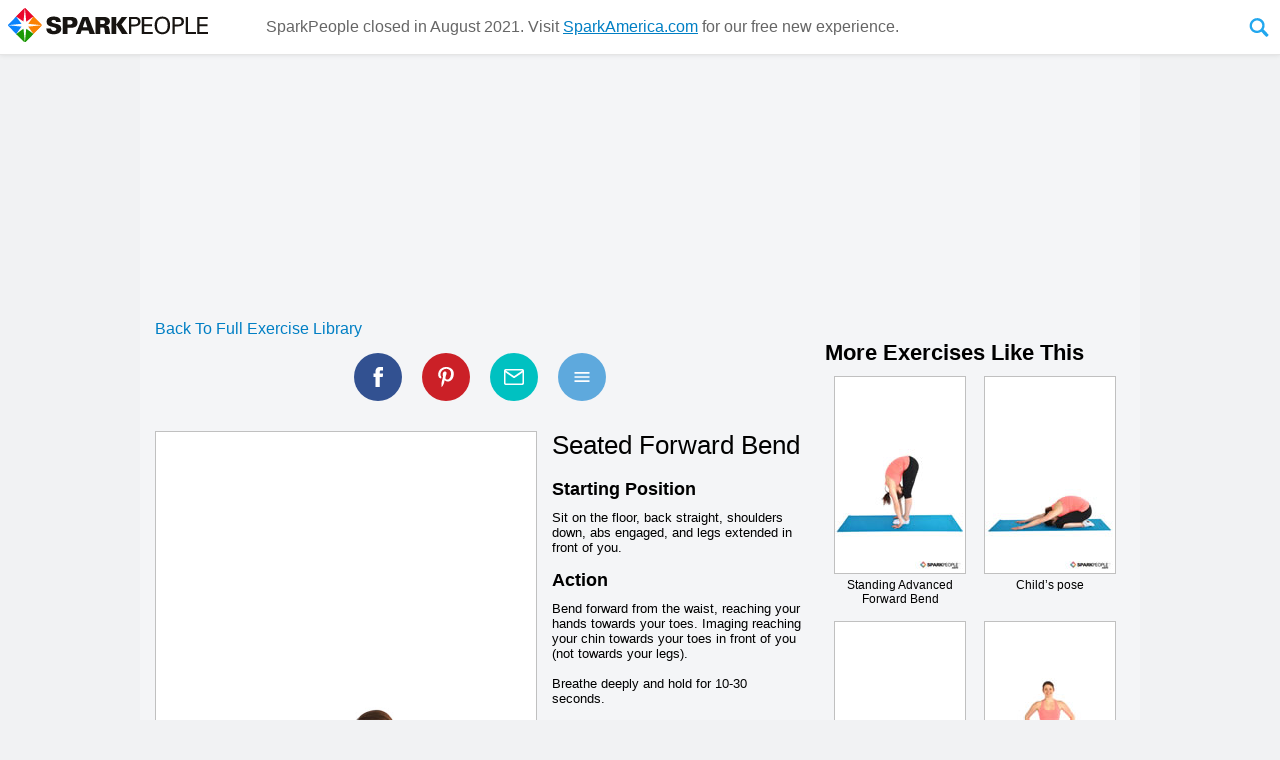

--- FILE ---
content_type: text/html
request_url: https://www.sparkpeople.com/resource/exercises.asp?exercise=291
body_size: 105624
content:
<html lang="en" xmlns="http://www.w3.org/1999/xhtml" xmlns:fb="http://www.facebook.com/2008/fbml">
<head>
<meta http-equiv="X-UA-Compatible" content="IE=11,IE=10,IE=9" />
<meta http-equiv="Content-Type" content="text/html; charset=iso-8859-1">
<meta name="viewport" content="width=1020" >


<link rel="canonical" href="https://www.sparkpeople.com/resource/exercises.asp?exercise=291" />

 
<!--<meta name="pinterest-rich-pin" content="false" />-->

<title>Seated Forward Bend Exercise Demonstration | SparkPeople</title>

<meta name="description" content="Learn how to safely do Seated Forward Bend">

	<meta property="og:image" content="https://www.sparkpeople.com/assets/exercises/Seated-Forward-Bend.jpg" />

	<meta property="og:title" content="Seated Forward Bend Exercise Demonstration" />

	<meta property="og:description" content="Learn how to safely do Seated Forward Bend" />

<meta property="og:site_name" content="SparkPeople"/>

<meta property="og:type" content="article"/>

<meta property="fb:app_id" content="49203228906" />

<meta property="og:url" content="https://www.sparkpeople.com/resource/exercises.asp?exercise=291"/>

	<meta name="twitter:card" content="summary_large_image">
	
	<meta name="twitter:site" content="@SparkPeople">
	<meta name="twitter:title" content="Seated Forward Bend Exercise Demonstration">
	<meta name="twitter:description" content="Learn how to safely do Seated Forward Bend">
	
		<meta name="twitter:image:src" content="https://www.sparkpeople.com/assets/exercises/Seated-Forward-Bend.jpg">
	

<link href="https://plus.google.com/+sparkpeople" rel="publisher" />
<meta property="fb:pages" content="13940235477" />
<script>var browserOK=false;</script>




<script src="https://ws.sharethis.com/widget/?tabs=email%2Cweb&amp;charset=utf-8&amp;style=default&amp;publisher=939f16ef-14c4-4f90-96bc-63752056cd01&amp;tracking=google&amp;ads=true"></script>
<!--sid=SEOWS2--><script src="/rollovers.js" async></script>
<script><!--//--><![CDATA[//><!--

function IHGoTo(action)
{
	if (document.forms.navForm)
	{
		
			document.forms.navForm.action = "/myspark/check_credentials.asp";
			document.forms.navForm.ccfinal_post_to.value = action;
		
		document.forms.navForm.submit();
	}
	else
	{
		location.href = action;
	}
	return false;
}

function IHGoToNewWindow(action)
{
	if (document.forms.navForm)
	{
		document.forms.navForm.target = '_blank';
		document.forms.navForm.action = action;
		document.forms.navForm.submit();
		document.forms.navForm.target = '_self';
	}
	else
	{
		location.href = action;
	}
	return false;
}

sfHover = function() {

	var sfEls = document.getElementById("nav").getElementsByTagName("LI");
	for (var i=0; i<sfEls.length; i++) {
		sfEls[i].onmousemove=function() {
		if (this.className.indexOf(" sfhover") == -1) {
			this.className += " sfhover";
		}
			this.style.zIndex="5000998";

		}
		sfEls[i].onmouseout=function() {
			this.className=this.className.replace(new RegExp(" sfhover\\b"), "");
			this.style.zIndex="5000998";
			
		}
	}

}
function addListener(event, obj, fn) {
    if (obj.addEventListener) {
        obj.addEventListener(event, fn, false);   // modern browsers
    } else {
        obj.attachEvent("on"+event, fn);          // older versions of IE
    }
}
addListener("load", window, sfHover);

//--><!]]></script>


<script>

/*! loadCSS: load a CSS file asynchronously. [c]2016 @scottjehl, Filament Group, Inc. Licensed MIT */
(function(w){
	"use strict";
	/* exported loadCSS */
	var loadCSS = function( href, before, media ){
		// Arguments explained:
		// `href` [REQUIRED] is the URL for your CSS file.
		// `before` [OPTIONAL] is the element the script should use as a reference for injecting our stylesheet <link> before
			// By default, loadCSS attempts to inject the link after the last stylesheet or script in the DOM. However, you might desire a more specific location in your document.
		// `media` [OPTIONAL] is the media type or query of the stylesheet. By default it will be 'all'
		var doc = w.document;
		var ss = doc.createElement( "link" );
		var ref;
		if( before ){
			ref = before;
		}
		else {
			var refs = ( doc.body || doc.getElementsByTagName( "head" )[ 0 ] ).childNodes;
			ref = refs[ refs.length - 1];
		}

		var sheets = doc.styleSheets;
		ss.rel = "stylesheet";
		ss.href = href;
		// temporarily set media to something inapplicable to ensure it'll fetch without blocking render
		ss.media = "only x";

		// wait until body is defined before injecting link. This ensures a non-blocking load in IE11.
		function ready( cb ){
			if( doc.body ){
				return cb();
			}
			setTimeout(function(){
				ready( cb );
			});
		}
		// Inject link
			// Note: the ternary preserves the existing behavior of "before" argument, but we could choose to change the argument to "after" in a later release and standardize on ref.nextSibling for all refs
			// Note: `insertBefore` is used instead of `appendChild`, for safety re: http://www.paulirish.com/2011/surefire-dom-element-insertion/
		ready( function(){
			ref.parentNode.insertBefore( ss, ( before ? ref : ref.nextSibling ) );
		});
		// A method (exposed on return object for external use) that mimics onload by polling document.styleSheets until it includes the new sheet.
		var onloadcssdefined = function( cb ){
			var resolvedHref = ss.href;
			var i = sheets.length;
			while( i-- ){
				if( sheets[ i ].href === resolvedHref ){
					return cb();
				}
			}
			setTimeout(function() {
				onloadcssdefined( cb );
			});
		};

		function loadCB(){
			if( ss.addEventListener ){
				ss.removeEventListener( "load", loadCB );
			}
			ss.media = media || "all";
		}

		// once loaded, set link's media back to `all` so that the stylesheet applies once it loads
		if( ss.addEventListener ){
			ss.addEventListener( "load", loadCB);
		}
		ss.onloadcssdefined = onloadcssdefined;
		onloadcssdefined( loadCB );
		return ss;
	};
	// commonjs
	if( typeof exports !== "undefined" ){
		exports.loadCSS = loadCSS;
	}
	else {
		w.loadCSS = loadCSS;
	}
}( typeof global !== "undefined" ? global : this ));

</script>

<script>
loadCSS( "https://fonts.googleapis.com/css?family=Open+Sans:400,700" );
</script>
<style>

/* END NAVIGATION STUFF  -- BEGIN PAGE SPECIFIC STYLES */

DIV {font-family:arial,verdana,sans-serif;}
FORM {display:inline; margin:0px; padding:0px;}
IMG {border:0;}
A {color:#007FC4;  }
A:hover {color:#22a7ee; }
#page_center_w { text-align:center;}
#page_center { text-align:center; margin:auto;}
#page_nav {  max-width:1040px; margin:auto; position:relative;}
#page_btm_w { background-color:#F1F2F3; margin:auto;  width:1000px;}
#page_w {width:1000px; text-align:left; position:relative;}
#page{ text-align:left;}
	

h1 {padding:0px 0px 0px 0px; margin:0px; font-size:26px; font-weight:bold; color:#3F3F3F; text-decoration:none; /*font-style:italic;*/}
h2 {padding:0px 0px 4px 0px; margin:0px; font-size:17px; font-weight:bold; color:black; text-decoration:none;}
h4 {padding:0px; margin:0px; font-size:15px; font-weight:normal; color:black; text-decoration:none;}
h5 {padding:0px; margin:0px; font-size:14px; font-weight:normal; color:#999; text-decoration:none; font-style:italic;}

.search_input {font-size:17px; width:160px; float:left; background: url(/assets/newprofile/la7_search_bg.jpg) no-repeat; border:4px solid #BACC53; padding:2px;  font-family:'Open Sans', Arial, helvetica, sans-serif;}
.user {width:70px; font-size:11px; font-weight:normal;}
.forgot {padding:3px 0px 0px 0px;}


#page_btm {text-align:left; font-size:10px; color:black;}
#page_btm .f1 {padding:10px 80px 10px 80px;}
#page_btm .f2 {padding:10px 80px 10px 0px;}

#top_w {width:1000px;}
#top {}
#top .t1 {padding:0px 20px 10px 20px;}
#top .t2 {padding:0px 0px 10px 0px;}

#main_w {}

#main .q1 {width:672px;}
#main .q2 {width:328px; text-align:left;}

.international {font-size:30px; font-family:Arial Black, Arial; letter-spacing:-1px; font-style:normal;}
.dot_com {font-size:12px; font-weight:bold;}

#facebook {padding:6px 0 0 0; font-size:10px; font-weight:normal;}
#facebook A{color:#6384bd; font-size:10px; font-weight:normal;}
#facebook A:hover {color:#003399; font-size:10px; font-weight:normal;}

#nav_btns {float:right; margin:6px 15px 0 0; text-align:right; }

#nav_search_options {font-size:11px; color:#848429; position:relative; top:6px; padding:0 0 2px 0; display:none;}
#nav_search_options INPUT {font-size:11px;}

#nav_login_bg {float:right; padding:22px 25px 4px 0; margin:4px 0 0px 0; width:360px; background: url(/assets/newprofile/la7_login_bg.png) 40px 15px no-repeat;}

#nav_logo {float:left; margin:8px 0px 3px 20px; display:block; width:300px;}
.nav_logo {float:left; margin:8px 0px 3px 20px; display:block; width:300px;}
#nav_logo_teens {float:left; margin:21px 0px 0px 20px; display:block;}
#nav_logo_ncai {float:left; margin:5px 0px 5px 20px; display:block;}
#nav_logo_ibm {float:left; margin:20px 0px 15px 20px; display:block;}
#nav_logo_ibm_by {float:right; margin:35px 20px 10px 20px; display:block;}


.remember A {font-size:10px; color:#ef4a4a; font-weight:normal;}
.forgot A {font-size:10px; color:#ef4a4a; font-weight:normal;}
.remember A:hover {font-size:10px; color:#5a5ab5; font-weight:normal; text-decoration:none;}
.forgot A:hover {font-size:10px; color:#5a5ab5; font-weight:normal;text-decoration:none;}


BODY { margin:0px; padding:0px;  background-color:#f1f2f3; font-family:arial,verdana,sans-serif; font-size:16px; }
#page_bg {  padding:0; margin:0 auto; text-align:left; width:1000px; position:relative; background-color:#F4F5F7 !important;}
#page_w {background-color:#F4F5F7 !important;}
#page_nav_w { margin:0; position:relative; background-color:white;  border-bottom:5px solid #22a7ee;  }




/* Styles for Menu Items */
#nav_w {width:100%; margin:0px 0 0 0px; padding:0 0 0 0px; z-index:5000998; display:block; text-align:center;font-size:14px; font-family:'Open Sans', Arial, helvetica, sans-serif; position:relative;}
#nav A:focus {outline:0;}
#nav LI.n0 {float:left; z-index:5000998; margin-left:20px; }
#nav LI.n1 {float:left; z-index:5000998;  position:relative; }
#nav LI.n2 {float:left; z-index:5000998;  }
#nav LI.n3 {float:left; z-index:5000998;  }
#nav LI.n4 {float:left; z-index:5000998;  }
#nav LI.n5 {float:left; z-index:5000998;  }
#nav LI.n6 {float:left; z-index:5000998;  }
#nav LI.n7 {float:left; z-index:5000998;  }
#nav LI.n8 {float:left; z-index:5000998; position:relative; }
#nav LI.n9 {float:left; z-index:5000998; position:relative;  }
#nav LI.n10 {float:left; z-index:5000998; position:relative;  }
#nav LI.n11 {float:left; z-index:5000998; position:relative;  }

#sub_tools, #sub_res, #sub_comm, #sub_food, #sub_tv, #sub_sr, #sub_challenges, #sub_shop {position:absolute; left: -999em; z-index:5000998; margin:0; padding:0; border-bottom:1px solid #d5d5d5; border-right:1px solid #d5d5d5; border-left:1px solid #d5d5d5;}

.sub_res_second_level1 {display:none;}


#nav li:hover ul ul, #nav li.sfhover ul ul {left: -999em;}
#nav li:hover ul, #nav li li:hover ul, #nav li.sfhover ul, #nav li li.sfhover ul { left: auto;  }


#nav {padding:0px; margin:0 auto; list-style:none; max-width:1040px;}

/*drop shadow*/
#sub_tools, #sub_res, #sub_comm, #sub_food, #sub_tv, #sub_sr, #sub_challenges, #sub_shop{ -moz-box-shadow: 3px 4px 5px rgba(0,0,0,.3); -webkit-box-shadow: 3px 4px 5px rgba(0,0,0,.3); box-shadow: 3px 4px 5px rgba(0,0,0,.3); }

/*dropdowns*/
#sub_tools, #sub_res, #sub_comm, #sub_challenges, #sub_shop {background-color:#FFF; list-style:none; padding:0px; margin:0px; list-style:none; text-align:left;}
#sub_tools LI a, #sub_res LI a, #sub_comm LI a, #sub_challenges LI a, #sub_shop LI a { cursor:pointer; display:block; margin:0px; text-align:left;  font-weight:400;  color:#333; text-decoration: none; background-color:#FFF; padding: 8px 8px 8px 8px; width: 253px;  position:relative; border-left:3px solid #fff; transition: background-color .8s ease-in-out; z-index:5000998; }
#sub_tools LI a:hover, #sub_res LI a:hover, #sub_comm LI a:hover, #sub_challenges LI a:hover, #sub_shop LI a:hover  {  font-weight:400; color:white;  text-decoration: none; color:#000;  padding: 8px 8px 8px 8px; width: 253px;  z-index:5000998; background-color:#F8F8F8; }



#sub_tools LI a:hover {border-left:3px solid #22a7ee;}
#sub_res LI a:hover { border-left:3px solid #ff7b08;}
#sub_comm LI a:hover {border-left:3px solid #009F9F;}
#sub_shop LI a:hover {border-left:3px solid #A707CF;}
#sub_challenges LI a:hover {border-left:3px solid #22a7ee;}

#sub_food, #sub_tv, #sub_sr {margin:0 0 0 -110px; padding:0px; text-align:center; list-style:none; width:300px; background-color:#FFF;  z-index:5000998;  }
#sub_food {margin:0 0 0 -90px;}

.sub_tv_logo { width:70%; margin: 20px auto 0 auto;}
.sub_tv_img { max-width:98%; max-height:185px; margin:4px auto; display:block; border:0;}
.sub_tv_title { color:#999; display:inline;}
.sub_tv_a { font-size:.9em; text-decoration:none; color:#333; display:block; padding-left:1em; padding-right:1em;}
.sub_tv_text {font-size:.9em; display:block; margin:.8em 1em; text-align:left;}
a.sub_tv_btn {background-color:#22a7ee; display:block; padding:.6em 1em; margin:.8em 1em;font-size:1.1em; color:white; text-decoration:none; border-radius:5px;}
a.sub_tv_btn:hover {text-decoration:none; color:white; filter: alpha(opacity=90); opacity: 0.90; -moz-opacity:0.90; }

.sub_food_logo { width:70%; margin: 20px auto 0 auto;}
.sub_food_img { max-width:98%; margin:10px auto; display:block; border:0;}
.sub_food_a {font-size:.9em; text-decoration:none; color:#333; display:block; padding-left:1em; padding-right:1em;}
.sub_food_text {font-size:.9em; display:block; margin:.5em 1em; text-align:left;}
a.sub_food_btn {background-color:#22a7ee; display:block; padding:.6em 1em; margin:.8em 1em; font-size:1.1em; color:white; text-decoration:none; border-radius:5px;}
a.sub_food_btn:hover {text-decoration:none; color:white; filter: alpha(opacity=90); opacity: 0.90; -moz-opacity:0.90; }

.sub_sr_logo { width:60%; margin: 20px auto 0 auto;}
.sub_sr_img { max-width:98%; max-height:185px; margin:4px auto; display:block; border:0;}
.sub_sr_title {  color:#999; display:inline;}
.sub_sr_a { font-size:.9em; text-decoration:none; color:#333; display:block; padding-left:1em; padding-right:1em;}
.sub_sr_text {font-size:.9em; display:block; margin:.8em 1em; text-align:left;}
a.sub_sr_btn {background-color:#22a7ee; display:block; padding:.6em 1em; margin:.8em 1em; font-size:1.1em;  color:white; text-decoration:none; border-radius:5px;}
a.sub_sr_btn:hover {text-decoration:none; color:white; filter: alpha(opacity=90); opacity: 0.90; -moz-opacity:0.90; }

/*first level nav*/
a.nav_start-now, a.nav_challenges, a.nav_start-now_sel, a.nav_challenges_sel  { padding-top:.75em; padding-bottom:.75em; padding-left:.9em; padding-right:.9em; display:block; text-decoration:none; text-transform:uppercase; color:#333; border-top:3px solid rgba(255,255,255,0); border-right:1px solid rgba(255,255,255,0); border-left:1px solid rgba(255,255,255,0); font-weight:700; transition: background-color 0.5s; outline:none;}

/*first levels with dropdowns*/
a.nav_my_trackers, a.nav_healthy_lifestyle, a.nav_health_conditions, a.nav_community, a.nav_tv, a.nav_shop, a.nav_sr, a.nav_challenges, a.nav_my_trackers_sel, a.nav_healthy_lifestyle_sel, a.nav_health_conditions_sel, a.nav_community_sel, a.nav_tv_sel, a.nav_shop_sel, a.nav_sr_sel, a.nav_challenges_sel { padding-top:.75em; padding-bottom:.75em; padding-left:.9em; padding-right:.9em; display:block; text-decoration:none; text-transform:uppercase; color:#333; border-top:3px solid rgba(255,255,255,0); border-right:1px solid rgba(255,255,255,0); border-left:1px solid rgba(255,255,255,0);  font-weight:700; transition: all 0.5s;}

/*first level hovers*/
a.nav_start-now:hover, a.nav_start-now_sel:hover{  color:#666; background-color:#f8f8f8;  }

a.nav_my_trackers:hover, a.nav_my_trackers_sel:hover  {  border-top:3px solid #22A7EE; border-right:1px solid #d5d5d5; border-left:1px solid #d5d5d5; color:#333; }
a.nav_healthy_lifestyle:hover, a.nav_healthy_lifestyle_sel:hover {  border-top:3px solid #ff7b08; border-right:1px solid #d5d5d5; border-left:1px solid #d5d5d5; color:#333;  }
a.nav_community:hover, a.nav_community_sel:hover {  border-top:3px solid #009F9F; border-right:1px solid #d5d5d5; border-left:1px solid #d5d5d5; color:#333;  }
a.nav_sr:hover, a.nav_sr_sel:hover {  border-top:3px solid #ccc; border-right:1px solid #d5d5d5; border-left:1px solid #d5d5d5; color:#333; }
a.nav_tv:hover, a.nav_tv_sel:hover {  border-top:3px solid #ccc; border-right:1px solid #d5d5d5; border-left:1px solid #d5d5d5; color:#333; }
a.nav_shop:hover, a.nav_shop_sel:hover {  border-top:3px solid #A707CF; border-right:1px solid #d5d5d5; border-left:1px solid #d5d5d5; color:#333; }
a.nav_challenges:hover, a.nav_challenges_sel:hover  {  border-top:3px solid #22A7EE; border-right:1px solid #d5d5d5; border-left:1px solid #d5d5d5; color:#333; }



/*keep tab selected when in dropdown*/
#nav li:hover .nav_my_trackers, #nav li:hover .nav_healthy_lifestyle, #nav li:hover .nav_community, #nav li:hover .nav_sr,#nav li:hover .nav_tv,#nav li:hover .nav_shop, #nav li:hover .nav_my_trackers_sel,#nav li:hover .nav_healthy_lifestyle_sel, #nav li:hover .nav_community_sel, #nav li:hover .nav_sr_sel, #nav li:hover .nav_tv_sel,#nav li:hover .nav_challenges,#nav li:hover .nav_challenges_sel {border-right:1px solid #d5d5d5; border-left:1px solid #d5d5d5;} 
#nav li:hover .nav_my_trackers, #nav li:hover .nav_my_trackers_sel  {border-top:3px solid #22A7EE; }
#nav li:hover .nav_healthy_lifestyle, #nav li:hover .nav_healthy_lifestyle_sel {border-top:3px solid #ff7b08;}
#nav li:hover .nav_community, #nav li:hover .nav_community_sel {border-top:3px solid #009F9F; }
#nav li:hover .nav_sr, #nav li:hover .nav_sr_sel {border-top:3px solid #E10915; }
#nav li:hover .nav_tv, #nav li:hover .nav_tv_sel {border-top:3px solid #ccc; }
#nav li:hover .nav_shop, #nav li:hover .nav_shop_sel {border-top:3px solid #A707CF; }
#nav li:hover .nav_challenges, #nav li:hover .nav_challenges_sel  {border-top:3px solid #22A7EE; }

.nav_whats_new_icon {height:1.8em; border:0; position:absolute; right:.3em; top:.25em; }


/*HELP and USERNAME DROPDOWNS*/
#nav_top_user_help {float:left; list-style:none; width:auto; text-align:left; position:relative; z-index:5000999; margin:0; padding:0; font-size:14px; font-family:'Open Sans', Arial, helvetica, sans-serif;}
#nav_top_user_help LI {float:left; list-style:none; width:auto; text-align:left; display:block;}
#sub_username, #sub_help { left: -999em; position:absolute; box-shadow:2px 1px 6px #444; z-index:5000999; width:220px; margin:0 0 0 0; padding:0;}


#nav_top_user_help li:hover ul ul, #nav_top_user_help li.sfhover ul ul {left: -999em;}
#nav_top_user_help li:hover ul, #nav_top_user_help li li:hover ul, #nav_top_user_help li.sfhover ul, #nav_top_user_help li li.sfhover ul  { left: auto;}


/*#nav_top_user_help LI.ntu3 {width:160px; text-align:right;}*/
#sub_username LI, #sub_help LI { display:block; z-index:5000999;}
#sub_username LI A, #sub_help LI A {background-color:#f5f5fe; text-decoration:none; border-right:1px solid #d7d7f9; border-left:1px solid #d7d7f9; border-bottom:1px solid #d7d7f9;  padding:10px;  width:200px; display:block; z-index:5000999; }
#sub_username LI A:hover, #sub_help LI A:hover {background-color:#fff; text-decoration:none; border-bottom:1px solid #ccc; padding:10px;  width:200px; display:block;  z-index:5000999; }
.nav_user_pic_w {width:50px; height:50px; overflow:hidden; display:inline-block; vertical-align:middle; margin-right:5px;}
.nav_user_pic {width:50px; border:0;}
.nav_user_pic_text {display:inline-block; vertical-align:middle;}
.nav_help_user_arrow { display:inline-block; width:12px; height:6px; background:url(/assets/resource/nav_blue_arrow_down.svg) no-repeat; background-size:100%; }

A.sparkpoints_ntu4{font-size:13px; text-decoration:none; padding: 2px 6px; border-left: 1px solid #E5E5E5; display:inline-block;}

a.nav_join_free {display:inline-block; color:#6384BD; text-decoration:none; padding:2px 6px 2px 6px; border-right:1px solid #E5E5E5; font-weight:700;  font-size:13px; }
a.nav_join_free:hover {color:#3B5EE5; text-decoration:none; padding:2px 6px 2px 6px; border-right:1px solid #E5E5E5; background-color:#f5f5fE; font-weight:700;  font-size:13px;}

a.nav_sparkmail {display:inline-block; color:#6384BD; text-decoration:none; padding:2px 6px 2px 6px; border-right:1px solid #E5E5E5; font-weight:700;  font-size:13px; position:relative; }
a.nav_sparkmail:hover {color:#3B5EE5; text-decoration:none; padding:2px 6px 2px 6px; border-right:1px solid #E5E5E5; background-color:#f5f5fE; font-weight:700;  font-size:13px; position:relative; }
.nav_mail_icon {position:absolute; display:block; width:23px; height:24px; background:url(/assets/resource/nav_sparkmail.svg) no-repeat; background-size:100%; left:-19px; top:0px; }

a.nav_help {display:inline-block; color:#6384BD; text-decoration:none; padding:2px 6px 2px 6px; border-right:1px solid #E5E5E5;  font-size:13px;}
a.nav_help:hover {color:#3B5EE5; text-decoration:none; padding:2px 6px 2px 6px; border-right:1px solid #E5E5E5; background-color:#f5f5fE;  font-size:13px;}

a.nav_username {display:inline-block; color:#6384BD; text-decoration:none; padding:2px 6px 2px 6px;   font-size:13px; text-transform:uppercase;}
a.nav_username:hover {color:#3B5EE5; text-decoration:none; padding:2px 6px 2px 6px;  background-color:#f5f5fE;  font-size:13px;}

a.nav_logout_top {display:inline-block; color:#6384BD; text-decoration:none; padding:2px 6px 2px 6px;  font-size:13px;}
a.nav_logout_top:hover {color:#3B5EE5; text-decoration:none; padding:2px 6px 2px 6px; background-color:#f5f5fE;  font-size:13px;}

a.nav_login_top {display:inline-block; color:#6384BD; text-decoration:none; padding:2px 6px 2px 6px;  font-size:13px;}
a.nav_login_top:hover {color:#3B5EE5; text-decoration:none; padding:2px 6px 2px 6px; background-color:#f5f5fE;  font-size:13px;}

.nav_pos_ad {display:inline-block; margin-top:6px; margin-bottom:10px; }
.nav_selected {background-position: -58px;}

#nav_social {float:left; width:auto; margin-left:110px; z-index:5000999; }
#nav_social A {margin-left:16px;}


a.nav_facebook, a.nav_pinterest, a.nav_twitter, a.nav_google, a.nav_instagram, a.nav_apps 
{ width:22px; height:22px; display:inline-block; vertical-align:middle;}

a.nav_facebook:hover, a.nav_pinterest:hover, a.nav_twitter:hover, a.nav_google:hover, a.nav_instagram:hover, a.nav_apps:hover
{filter: alpha(opacity=80); opacity: 0.80; -moz-opacity:0.80;}

a.nav_facebook { background:url(/assets/resource/facebook_color.svg) no-repeat; background-size:22px  }
a.nav_pinterest {background:url(/assets/resource/pinterest_color.svg) no-repeat; background-size:22px;  }
a.nav_twitter {  }
a.nav_google {  }
a.nav_instagram {background:url(/assets/resource/instagram.svg) no-repeat;  background-size:22px; }
a.nav_apps {background:url(/assets/resource/nav_apps.svg) no-repeat; width:50px; }


.house_flex_ad_body {width:225px; position: absolute; right: 15px; top: 10px;  z-index: 1; min-height:90px;}

/*expanding search bar*/
#nav_search_w{position: relative; display:inline-block; width:32px; height: 40px; vertical-align:middle; -webkit-backface-visibility: hidden;}
#nav_search_form {   position: absolute;top: 0; left: 0; width: 32px; height: 40px;}
#nav_search_label {  width: 32px; height: 40px; position: relative; z-index: 20;}
#nav_search_label SPAN { display: block;  width: 32px;  height: 40px;  background: url(/assets/resource/nav_search_expand.svg) 0 0; font-size: 0;color: rgba(0, 0, 0, 0);text-indent: -9999px;cursor: pointer;}
#nav_search_label SPAN:hover {   background: url(/assets/resource/nav_search_expand.svg) -32px 0;}
#nav_search_label.active SPAN { background: url(/assets/resource/nav_search_expand.svg) -32px 0;}
#nav_search_input {  position: absolute; top: 0; right: 32px; width: 260px; height: 40px; z-index: -1; overflow: hidden;}
#nav_search_input input { display: block; position: absolute;  top: 0;left: 260px;width: 260px;height: 100%;margin: 0;padding: 0 10px; border:1px solid #d7d7f9; background-color: #f8f8f8; color: #333; font-size: 16px; font-family:Arial, Helvetica, sans-serif; padding:1px 0px 1px 4px; line-height:40px;-webkit-appearance: none;-moz-appearance: none;border-radius: 0;-webkit-border-radius: 0;-moz-border-radius: 0;-webkit-tap-highlight-color: rgba(255, 255, 255, 0);box-sizing: border-box;-webkit-box-sizing: border-box;-moz-box-sizing: border-box;outline: none;	font-family:'Open Sans', Arial, helvetica, sans-serif;}
#nav_search_input input:focus {  outline: none;}
#nav_search_input.focus {   z-index: 20;}
#nav_search_input.focus input {   left: 0;transition: left 0.3s;}


.table { display:table; border:0; width:100%;}
.table_row {display:table-row;}
.table_cell {display:table-cell; text-align:left; vertical-align:middle;}
.table_align_right {text-align:right;}
.table_align_top {vertical-align:top;}
.table_align_bottom {vertical-align:bottom;}
.table_align_center {text-align:center;}

.offscreen {position:absolute; left:-999em; }



/*additions for new header*/

#nav_w {clear:both;}
.nav_logo {float:none;}
.nav_logo_a {position:relative; display:inline-block; float:left; margin-bottom:4px;}
.nav_logo_tagline {position:absolute; bottom:-2px; right:0; width:120px; color:#999; font-size:12px;}
#nav_btns {position:absolute; top:0; right:0; z-index:5000999;}
#nav_social {position:absolute; bottom:2px; right:15px; z-index:5000998;}
.nav_recipes_skinny {display:none;}
.nav_videos_skinny {display:none;}
.nav_join_free_sm {display:none;}
.ntu_username_icon {display:none;}



/*  Stuff for attempt at responsive header */
@media all and (max-width: 1000px)  {
	#page_nav_w {position:fixed; margin:0; background-color:white;  top:0; left:0; width:100%; z-index:5000999; box-shadow:0px 0px 5px rgba(0,0,0,.1);border-bottom:1px solid #e5e5e5;text-align:left; }
	#page_nav {  text-align:left; max-width:100%;}
	#page_center {position:relative; top:50px;}
	#page_btm_w { background-color:#F4F5F7;}
	
	#nav_w {float:none; display:inline-block; vertical-align:middle; width:auto; margin:0px 0 0 20px; padding:0 0 0 0px; z-index:5000998;  text-align:center; font-size:14px; font-family:'Open Sans', Arial, helvetica, sans-serif; position:relative;}
	
	#nav_logo {float:none; display:inline-block; vertical-align:middle; margin:8px; width:auto; max-width:200px; max-height:42px;}
	.nav_logo {float:none; display:inline-block; vertical-align:middle; margin:8px; width:200px;}
	
	#nav_btns {float:none; position:relative; right:auto; top:auto; display:inline-block; vertical-align:middle; margin:8px 8px 8px 2%; text-align:right; }
	#nav_social {float:right; /*position:absolute; right:8px; bottom:8px;*/position:relative; right:0; bottom:auto;  margin:8px 8px 0 auto; display:inline-block; vertical-align:middle; width:auto; z-index:5000999; }
	
	.nav_logo_tagline {display:none;}
	.nav_logo_a {text-decoration:none !important;}
	a.nav_join_free, a.nav_join_free_sm {display:inline-block; color:#6384BD; text-decoration:none; padding:2px 6px 2px 6px; border-right:1px solid #E5E5E5; font-weight:700;  font-size:13px; }
	a.nav_join_free:hover, a.nav_join_free_sm:hover {color:#3B5EE5; text-decoration:none; padding:2px 6px 2px 6px; border-right:1px solid #E5E5E5; background-color:#f5f5fE; font-weight:700;  font-size:13px;}
	
	a.nav_join_free_sm {display:none;}
	
	.nav_recipes_skinny {display:none;}
	.nav_videos_skinny {display:none;}
	
	.offscreen {position:absolute; left:-999em; }
	
	
	a.nav_facebook, a.nav_pinterest, a.nav_twitter, a.nav_google, a.nav_instagram { width:18px; height:18px;  background-size:18px; }
	a.nav_apps { width:40px; height:18px; background-size:contain; }
	
		
	#nav_search_w{ width:28px; height: 36px;}
	#nav_search_form {    width: 28px; height: 36px;}
	#nav_search_label {  width: 28px; height: 36px; }
	#nav_search_label SPAN {  width: 28px;  height: 36px; background-size:58px 36px;}
	#nav_search_label SPAN:hover {   background-position: -29px 0; background-size:58px 36px;}
	#nav_search_label.active SPAN {background-position: -29px 0; background-size:58px 36px;}
	#nav_search_input {  right: 28px; width: 200px; height: 36px;  }
	#nav_search_input input { left:200px; width:200px; padding: 0 10px; font-size: 13px; padding:1px 0px 1px 4px; line-height:36px;}
	
	
	a.nav_start-now, a.nav_my_trackers, a.nav_healthy_lifestyle, a.nav_health_conditions, a.nav_community, a.nav_tv, a.nav_shop, a.nav_sr, a.nav_challenges, a.nav_my_trackers_sel, a.nav_healthy_lifestyle_sel, a.nav_health_conditions_sel, a.nav_community_sel, a.nav_tv_sel, a.nav_shop_sel, a.nav_sr_sel, a.nav_challenges_sel, a.nav_start-now_sel { padding-top:1em; padding-bottom:1.1em;}
	
	#nav_btns LI.ntu1 {display:none !important;}
	
	
	#nav_w {font-size:13px;}
	a.nav_start-now, a.nav_my_trackers, a.nav_healthy_lifestyle, a.nav_health_conditions, a.nav_community, a.nav_tv, a.nav_shop, a.nav_sr, a.nav_challenges, a.nav_my_trackers_sel, a.nav_healthy_lifestyle_sel, a.nav_health_conditions_sel, a.nav_community_sel, a.nav_tv_sel, a.nav_sr_sel, a.nav_challenges_sel { padding-top:1.1em; padding-bottom:1.2em; }
	a.nav_join_free {display:none !important;}
	a.nav_join_free_sm {display:inline-block;}
	#nav_btns LI.ntu2 {display:none !important;}
	#nav_btns LI.ntu4 {display:none !important;}
	
	
	#nav LI.n9 {display:none !important;}
	#nav LI.n10 {display:none !important;}
	#nav LI.n11 {display:none !important;}
	.nav_recipes_skinny {display:block;}
	.nav_videos_skinny {display:block;}
	
	.ntu_username_icon {display:inline-block; vertical-align:middle; width:1.6em;}
	.ntu_username {display:none !important;}
	/*
	#nav_social { display:none !important; }
	*/
	
}

@media all and (max-width: 800px)  {
	
	#nav_btns LI.ntu2 {display:none !important; }
	#nav_btns LI.ntu3 {display:none !important; }
	#nav_btns LI.ntu5 {display:none !important; }
	
}

/*stuff for making it a skinny header*/


#page_nav_w {position:fixed; margin:0; background-color:white;  top:0; left:0; width:100%; z-index:5000999; box-shadow:0px 0px 5px rgba(0,0,0,.1);border-bottom:1px solid #e5e5e5;text-align:left; }
#page_nav {  text-align:left; max-width:100%; display:flex;}
#page_center {position:relative; top:50px;}
#page_btm_w { background-color:#F4F5F7;}

#nav_w {float:none; display:inline-block; vertical-align:middle; width:auto; margin:0px 0 0 20px; padding:0 0 0 0px; z-index:5000998;  text-align:center; font-size:14px; font-family:'Open Sans', Arial, helvetica, sans-serif; position:relative;}

#nav_logo {float:none; display:inline-block; vertical-align:middle; margin:8px; width:auto; max-width:200px; max-height:42px;}
.nav_logo {float:none; display:inline-block; vertical-align:middle; margin:8px; width:200px;}
.nav_logo_a {vertical-align:middle; float:none;}
#nav_btns {float:none; position:relative; right:auto; top:auto; display:inline-block; vertical-align:middle; margin:8px 8px 8px 2%; text-align:right; }
#nav_social {float:right; /*position:absolute; right:8px; bottom:8px;*/position:relative; right:0; bottom:auto;  margin:8px 8px 0 auto; display:inline-block; vertical-align:middle; width:auto; z-index:5000999; }

#nav_closey  {float:right; text-align:right; position:absolute; right:8px; bottom:8px;/* position:relative; right:0; bottom:auto;  margin:8px 8px 0 auto;*/ display:inline-block; vertical-align:middle; width:auto; z-index:5000999; }
#nav_w,#nav_btns {display:none !important;}

#nav_closed_sp { position:relative;  max-width: 70%; margin:auto 220px auto 50px; display:inline-block; vertical-align:middle; width:auto; z-index:5000999; color:#666;}
.footer_closing {font-size:14px !important; font-weight:bold;}
.footer_closing A{font-size:14px !important; font-weight:bold;}

.nav_logo_tagline {display:none;}
.nav_logo_a {text-decoration:none !important;}
a.nav_join_free, a.nav_join_free_sm {display:inline-block; color:#6384BD; text-decoration:none; padding:2px 6px 2px 6px; border-right:1px solid #E5E5E5; font-weight:700;  font-size:13px; }
a.nav_join_free:hover, a.nav_join_free_sm:hover {color:#3B5EE5; text-decoration:none; padding:2px 6px 2px 6px; border-right:1px solid #E5E5E5; background-color:#f5f5fE; font-weight:700;  font-size:13px;}

a.nav_join_free_sm {display:none;}

.nav_recipes_skinny {display:none;}
.nav_videos_skinny {display:none;}

.offscreen {position:absolute; left:-999em; }


a.nav_facebook, a.nav_pinterest, a.nav_twitter, a.nav_google, a.nav_instagram { width:18px; height:18px;  background-size:18px; }
a.nav_apps { width:40px; height:18px; background-size:contain; }

	
#nav_search_w{ width:28px; height: 36px;}
#nav_search_form {    width: 28px; height: 36px;}
#nav_search_label {  width: 28px; height: 36px; }
#nav_search_label SPAN {  width: 28px;  height: 36px; background-size:58px 36px;}
#nav_search_label SPAN:hover {   background-position: -29px 0; background-size:58px 36px;}
#nav_search_label.active SPAN {background-position: -29px 0; background-size:58px 36px;}
#nav_search_input {  right: 28px; width: 200px; height: 36px;  }
#nav_search_input input { left:200px; width:200px; padding: 0 10px; font-size: 13px; padding:1px 0px 1px 4px; line-height:36px;}


a.nav_start-now, a.nav_my_trackers, a.nav_healthy_lifestyle, a.nav_health_conditions, a.nav_community, a.nav_tv, a.nav_shop, a.nav_sr, a.nav_challenges, a.nav_my_trackers_sel, a.nav_healthy_lifestyle_sel, a.nav_health_conditions_sel, a.nav_community_sel, a.nav_tv_sel, a.nav_shop_sel, a.nav_sr_sel, a.nav_challenges_sel { padding-top:1em; padding-bottom:1.1em;}

#nav_btns LI.ntu1 {display:none !important;}

#nav LI.n2 {display:none !important;}
#nav LI.n9 {display:none !important;}
#nav LI.n10 {display:none !important;}
#nav LI.n11 {display:none !important;}
@media all and (max-width: 1430px)  {
	
	
	#nav_w {font-size:13px;}
	a.nav_start-now, a.nav_my_trackers, a.nav_healthy_lifestyle, a.nav_health_conditions, a.nav_community, a.nav_tv, a.nav_shop, a.nav_sr, a.nav_challenges, a.nav_my_trackers_sel, a.nav_healthy_lifestyle_sel, a.nav_health_conditions_sel, a.nav_community_sel, a.nav_tv_sel, a.nav_sr_sel, a.nav_challenges_sel { padding-top:1.1em; padding-bottom:1.2em;}
	a.nav_join_free {display:none !important;}
	a.nav_join_free_sm {display:inline-block;}
	#nav_btns LI.ntu2 {display:none !important;}
	#nav_btns LI.ntu4 {display:none !important;}

}

@media all and (max-width: 1280px)  {
	/*
	#nav LI.n9 {display:none !important;}
	#nav LI.n10 {display:none !important;}
	#nav LI.n11 {display:none !important;}
	*/
	.nav_recipes_skinny {display:block;}
	.nav_videos_skinny {display:block;}
	
	.ntu_username_icon {display:inline-block; vertical-align:middle; width:1.6em;}
	.ntu_username {display:none !important;}
}

/*
@media all and (max-width: 1000px)  {
	#nav_social { display:none !important; }
	
}
*/
@media all and (max-width: 800px)  {
	
	#nav_closed_sp {display:none !important; }

	#nav_btns LI.ntu2 {display:none !important; }
	#nav_btns LI.ntu3 {display:none !important; }
	#nav_btns LI.ntu5 {display:none !important; }
	
}
/*end stuff for making it a skinny header*/

</style>
<style>
BUTTON[type="button"],BUTTON  {font-size:1em; line-height:normal; border:0;  background: transparent; -moz-appearance: none; -webkit-appearance: none; border-radius: 0; cursor:pointer;}
BUTTON:FOCUS {outline:none;}
.button_text {display:inline-block; vertical-align:middle;}
.button_icon {display:inline-block; vertical-align:middle;}
.button {position:relative; display:inline-block; vertical-align:baseline; margin:0 2px; outline:none; cursor:pointer; text-align:left; text-decoration:none; font:13px/100% Arial, Helvetica, sans-serif; padding:.5em 1.2em .5em; font-weight:bold; -webkit-border-radius:.2em; -moz-border-radius:.2em; border-radius:.2em; line-height:normal; color:white;}
.button:active {}
.block {display:block; text-align:center;}
.rounded {-webkit-border-radius:2em; -moz-border-radius:2em; border-radius:2em;}
.big {font-size:16px; font-weight:bold; padding:.6em 1em .6em;}
.big_wide {font-size:16px; font-weight:bold; padding:.6em 2em .6em;}
.fl_right {float:right;}
.bigger {font-size:22px; font-weight:bold; padding:.7em 1.0em .7em;}
.bigiws {font-size:18px; font-weight:bold; padding:.7em 1.0em .7em;}
.small {font-size:11px; padding:.45em .8em .45em;}
.smaller {font-size:10px; font-weight:normal; padding:.4em .6em .4em;}
.gray {color:#e9e9e9; border:1px  solid #999999;background-color:#999999;}
.white {
	text-shadow:none;
	color:#333;
	border:solid 1px #D9DBF0;
	background:#fff;
	background:-webkit-gradient(linear, left top, left bottom, from(#fff), to(#F2F2F2));
	background:-moz-linear-gradient(top,  #fff,  #F2F2F2);
	background:-o-linear-gradient(top,  #fff,  #F2F2F2);
}
.xwhite {font-weight:normal; box-shadow:none; text-shadow:0 1px 1px rgba(0,0,0,0); color:#0080C4; background:#f1f1f1;}
.black {color:white; background-color:#333;}
.yellow {color:black; background-color:#FBFF53; font-weight:400; text-shadow:none; box-shadow:none;}
.orange {color:white; background-color:#FF7B08;}
.red {color:white; background-color:#F01E1E;}
.blue {color:white; background-color:#1095DC;}
.green {color:white; background-color:#5A9F0F;}
.green2 {color:white; background-color:#009F9F;}
.greenb {color:white; background-color:#00CA65;}
.aqua {color:white; background-color:#009F9F;}
.pink {color:white; background-color:#F90077;}

.button:hover {text-decoration:none; color:white; filter:alpha(opacity=90); opacity:0.90; -moz-opacity:0.90; box-shadow:0 0px 4px rgba(0,0,0,.5); transition:box-shadow .6s;}
.gray:hover {color:#e9e9e9; filter:alpha(opacity=100); opacity:1; -moz-opacity:1;}
.gray:active {position:relative; top:0px;}
.white:hover {
	color:#5a5ab5;
	background:-webkit-gradient(linear, left top, left bottom, from(#fff), to(#F2F2F2));
	background:-moz-linear-gradient(top,  #fff,  #F2F2F2);
	background:-o-linear-gradient(top,  #fff,  #F2F2F2);
}
.white:active {
	color:#22a7ee;
	background:-webkit-gradient(linear, left top, left bottom, from(#fff), to(#F2F2F2));
	background:-moz-linear-gradient(top,  #fff,  #F2F2F2);
	background:-o-linear-gradient(top,  #fff,  #F2F2F2);
}
.xwhite:hover {font-weight:normal; box-shadow:none; text-decoration:none; color:#22A7EE;}
.xwhite:active {font-weight:normal;box-shadow:none;color:#0080C4;}
.yellow:hover {color:black;}
.blank {color:#2B71BD; font-weight:400; text-shadow:none; box-shadow:none;}
.blank:hover {color:#22a7ee; font-weight:400; text-shadow:none; box-shadow:none;}
</style><script src="https://apis.google.com/js/plusone.js" async></script>
<script async='async' src='https://securepubads.g.doubleclick.net/tag/js/gpt.js'></script>
<script>
!function(a9,a,p,s,t,A,g){if(a[a9])return;function q(c,r){a[a9]._Q.push([c,r])}a[a9]={init:function(){q("i",arguments)},fetchBids:function(){q("f",arguments)},setDisplayBids:function(){},targetingKeys:function(){return[]},_Q:[]};A=p.createElement(s);A.async=!0;A.src=t;g=p.getElementsByTagName(s)[0];g.parentNode.insertBefore(A,g)}("apstag",window,document,"script","//c.amazon-adsystem.com/aax2/apstag.js");
</script>
<script>
    var googletag = googletag || {};
    googletag.cmd = googletag.cmd || [];
</script>
<script type='text/javascript'>
var adslot1;
var adslot2;
var adslot3;
var adslot4;
var adslot5;
var adslot7;
var adslot8;
var adslot9;
googletag.cmd.push(function() {
adslot1 = googletag.defineSlot('/6635/sparkpeople.com/generalwellness/fitness/gpt728x90flex', [[970,250]], 'gpt728x90flex')
adslot1.addService(googletag.pubads());
adslot3 = googletag.defineSlot('/6635/sparkpeople.com/generalwellness/fitness/gpt300x250', [[300,250]], 'gpt300x250')
adslot3.addService(googletag.pubads());
adslot5 = googletag.defineSlot('/6635/sparkpeople.com/one_by_one', [[1,1]], 'gpt1x1')
adslot5.addService(googletag.pubads());
googletag.pubads().setTargeting("gpt","y");
googletag.pubads().setTargeting("u","sp");
googletag.pubads().setTargeting("wl","y");
googletag.pubads().setTargeting("usr_src","uk");
googletag.pubads().setTargeting("ugc","0");
googletag.pubads().setTargeting("wmode","Opaque");
googletag.pubads().setTargeting("rmdWmode","Opaque");
googletag.pubads().disableInitialLoad();
googletag.pubads().enableSingleRequest();
googletag.enableServices();
});
</script>
  <script>
    var TIMEOUT = '1250';
    //set APS config
    apstag.init({
        pubID: '3473',
        adServer: 'googletag'
    });

    //Define apstag slots
    var apstagSlots = [{
      slotID: 'gpt728x90flex',
      slotName: '/6635/sparkpeople.com/generalwellness/fitness/gpt728x90flex',
      sizes: [[970,250]]
    },{
      slotID: 'gpt300x250',
      slotName: '/6635/sparkpeople.com/generalwellness/fitness/gpt300x250',
      sizes: [[300,250]]
    }];
  </script>
  <script>
  function fetchHeaderBids(apstagSlots, TIMEOUT) {
 // TODO 1
    var bidders = ['a9'];

    // create a requestManager to keep track of bidder state to determine when to send ad server
    // request and what apstagSlots to request from the ad server
    var requestManager = {
        adserverRequestSent: false,
        apstagSlots: apstagSlots,
    };

    //loop through bidder array and add the bidders to the request manager:
    bidders.forEach(function(bidder) {
        requestManager[bidder] = false;
    })

    // return true if all bidders have returned
    function allBiddersBack() {
        var allBiddersBack = bidders
            // get the booleans from the object
            .map(function(bidder) {
                return requestManager[bidder];
            })
            // get rid of false values - indicates that the bidder has responded
            .filter(Boolean)
            // if length is equal to bidders, all bidders are back
            .length === bidders.length;
        return allBiddersBack;
    }

    // handler for header bidder responses
    function headerBidderBack(bidder) {
        // return early if request to adserver is already sent
        if (requestManager.adserverRequestSent === true) {
            return;
        }
        // set the bidder targeting and flip bidder back flag
        if (bidder === 'a9') {
            requestManager.a9 = true;
        }

        // if all bidders are back, send the request to the ad server
        if (allBiddersBack()) {
            sendAdserverRequest();
        }
    }

    // actually get ads from DFP
    function sendAdserverRequest() {

        // return early if request already sent
        if (requestManager.adserverRequestSent === true) {
            return;
        }

        // flip the boolean that keeps track of whether the adserver request was sent
        requestManager.adserverRequestSent = true;

        // make ad request to DFP
        googletag.cmd.push(function() {
            apstag.setDisplayBids();
            googletag.pubads().refresh();
        });
    }

    function requestBids(apstagSlots, adUnits, bidTimeout) {
        // fetch apstag bids, set bid targting, then call headerBidderBack
        // to get the ads for the first time
        apstag.fetchBids({
            slots: apstagSlots,
            timeout: bidTimeout
        }, function(bids) {
            headerBidderBack('a9');
        });
}

requestBids(apstagSlots, TIMEOUT)
    // set timeout to send request to call sendAdserverRequest() after timeout 
    // if all bidders haven't returned before then
window.setTimeout(function() {
    sendAdserverRequest();
}, TIMEOUT);
};

//start header bidding auction
fetchHeaderBids(apstagSlots, TIMEOUT);
</script>



</head>
<body>
<div id="page_center_w">
<header><nav>
<div id="page_nav_w" class="intro-welcome">
<div id="page_nav">


			
        <div style="float:left; height:0px; width:0px; font-size:0px; display:inline-block; position:absolute;">
        <a href="#maincontent"><span class="offscreen">main content</span></a>
        

	<!-- Google tag (gtag.js) -->
	<script async src="https://www.googletagmanager.com/gtag/js?id=G-FQH4BV6NSE"></script>
	<script>
  		window.dataLayer = window.dataLayer || [];
  		function gtag(){dataLayer.push(arguments);}
  		gtag('js', new Date());

  		gtag('config', 'G-FQH4BV6NSE');
	</script>

	<script type="text/javascript">

	  var _gaq = _gaq || [];
	</script>

	<script type="text/javascript">

	(function(i,s,o,g,r,a,m){i['GoogleAnalyticsObject']=r;i[r]=i[r]||function(){
	  (i[r].q=i[r].q||[]).push(arguments)},i[r].l=1*new Date();a=s.createElement(o),
	  m=s.getElementsByTagName(o)[0];a.async=1;a.src=g;m.parentNode.insertBefore(a,m)
	  })(window,document,'script','//www.google-analytics.com/analytics.js','ga');

	
				ga('create', 'UA-89402-2', 'auto');
				
				ga('set', 'dimension4', '');
			
			ga('set', 'dimension2', 'not_logged_in');
			ga('require', 'displayfeatures'); //For Demographic Data
			ga('send', 'pageview');
		

	ga('create', 'UA-89402-3', 'auto', {'name': 'secondTracker'});  // New tracker.
	ga('secondTracker.send', 'pageview'); // Send page view for new tracker.

		

</script>

<!-- Google Tag Manager -->
<!-- MH Disabled 2/19
<script>(function(w,d,s,l,i){w[l]=w[l]||[];w[l].push({'gtm.start':
new Date().getTime(),event:'gtm.js'});var f=d.getElementsByTagName(s)[0],
j=d.createElement(s),dl=l!='dataLayer'?'&l='+l:'';j.async=true;j.src=
'//www.googletagmanager.com/gtm.js?id='+i+dl;f.parentNode.insertBefore(j,f);
})(window,document,'script','dataLayer','GTM-WK569G');</script>
<noscript><iframe src="//www.googletagmanager.com/ns.html?id=GTM-WK569G"
height="0" width="0" style="display:none;visibility:hidden"></iframe></noscript>
-->
<!-- End Google Tag Manager -->


<!-- Begin comScore Tag -->
<script>
  var _comscore = _comscore || [];
  _comscore.push({ c1: "2", c2: "10432413", c4: "www.sparkpeople.com/resource/exercises.asp" });
  (function() {
    var s = document.createElement("script"), el = document.getElementsByTagName("script")[0]; s.async = true;
    s.src = (document.location.protocol == "https:" ? "https://sb" : "http://b") + ".scorecardresearch.com/beacon.js";
    el.parentNode.insertBefore(s, el);
  })();
</script>
<noscript>
  <img src="https://sb.scorecardresearch.com/p?c1=2&c2=10432413&c4=www.sparkpeople.com/resource/exercises.asp&cv=2.0&cj=1" alt=""/>
</noscript>
<!-- End comScore Tag -->
	
<!-- Excluding include ="/moat_header.asp"  -->
  
        </div>
    

		


	
			

			<a href="https://www.sparkpeople.com/" class="nav_logo_a">
            	<img src="/assets/resource/sparkpeople_logo.svg" class="nav_logo" alt="SparkPeople.com">
            	<span class="nav_logo_tagline">Live Healthy & Happy</span>
            </a>
	

			



<div id="nav_w"><ul id="nav" class="intro-nav">

<li class="n0"></li>

<li class="n1">
</li>



<li class="n4">
</li>


<li class="n2">

<a href="https://www.sparkpeople.com/resource/expert-articles-and-videos.asp" class="nav_healthy_lifestyle_sel">

<span>Learn</span></a>
<ul id="sub_res">
<li><a href="https://www.sparkpeople.com/resource/expert-articles-and-videos.asp" class="lifestyle_offset nav_eh2">What's New <img src="/assets/resource/new_icon.svg" class="nav_whats_new_icon" alt=""></a></li>

<li><a href="https://www.sparkpeople.com/resource/nutrition.asp" class="nav_eh2 nav_arrow3">Nutrition</a>
	<ul class="sub_res_second_level1">
    	<li class="sub_res_second_level_header">Nutrition Options:</li>
    	<li><a href="https://www.sparkpeople.com/resource/resource_center.asp?id=35">Nutrition Basics</a></li>
		<li><a href="https://www.sparkpeople.com/resource/smart-snacking-center.asp">Smart Snacking</a></li>
		<li><a href="https://www.sparkpeople.com/resource/resource_center.asp?id=39">Power Foods</a></li>
		<li><a href="https://www.sparkpeople.com/resource/resource_center.asp?id=38">Healthy Cooking</a></li>
		<li><a href="https://www.sparkpeople.com/resource/resource_center.asp?id=34">Dining Out Guide</a></li>
	</ul>
</li>
<li><a href="https://www.sparkpeople.com/resource/fitness.asp" class="nav_eh2 nav_arrow3">Fitness</a>
	<ul class="sub_res_second_level1">
    	<li class="sub_res_second_level_header">Fitness Options:</li>
    	<li><a href="https://www.sparkpeople.com/resource/resource_center.asp?id=37">Exercise Basics</a></li>
		<li><a href="https://www.sparkpeople.com/resource/resource_center.asp?id=33">Workout Ideas</a></li>
		<li><a href="https://www.sparkpeople.com/resource/resource_center.asp?id=47">Motivation to Move</a></li>
		<li><a href="https://www.sparkpeople.com/resource/resource_center.asp?id=41">Cardio</a></li>
		<li><a href="https://www.sparkpeople.com/resource/resource_center.asp?id=42">Strength & Toning</a></li>
	</ul>
</li>
<li><a href="https://www.sparkpeople.com/resource/motivation.asp" class="nav_eh2 nav_arrow3">Motivation</a>
	<ul class="sub_res_second_level1">
    	<li class="sub_res_second_level_header">Motivation Options:</li>
    	<li><a href="https://www.sparkpeople.com/resource/resource_center.asp?id=45">Get Back on Track</a></li>
		<li><a href="https://www.sparkpeople.com/resource/resource_center.asp?id=46">Staying Motivated</a></li>
		<li><a href="https://www.sparkpeople.com/resource/resource_center.asp?id=43">Goal Setting</a></li>
		<li><a href="https://www.sparkpeople.com/resource/resource_center.asp?id=44">Inspiring Stories</a></li>
	</ul>
</li>
<li><a href="https://www.sparkpeople.com/resource/health-and-wellness.asp" class="nav_eh2 nav_arrow3">Health & Wellness</a>
	<ul class="sub_res_second_level1">
    	<li class="sub_res_second_level_header">Health & Wellness Options:</li>
        <li><a href="https://www.sparkpeople.com/resource/managing-arthritis.asp">Arthritis</a></li>
        <li><a href="https://www.sparkpeople.com/resource/fighting-cold-and-flu.asp">Cold &amp; Flu</a></li>
        <li><a href="https://www.sparkpeople.com/resource/overcoming-depression.asp">Depression</a></li>
        <li><a href="https://www.sparkpeople.com/resource/living-with-diabetes.asp">Diabetes</a></li>
        <li><a href="https://www.sparkpeople.com/resource/digestive-health.asp">GERD (Heartburn)</a></li>
        <li><a href="https://www.sparkpeople.com/resource/healthy-heart.asp">Healthy Heart</a></li>
        <li><a href="https://www.sparkpeople.com/resource/healthy-heart.asp">High Blood Pressure</a></li>
        <li><a href="https://www.sparkpeople.com/resource/healthy-heart.asp">High Cholesterol</a></li>
        <li><a href="https://www.sparkpeople.com/resource/digestive-health.asp">Irritable Bowel Syndrome (IBS)</a></li>
        <li><a href="https://www.sparkpeople.com/resource/pain-center.asp">Pain Management</a></li>
        <li><a href="https://www.sparkpeople.com/resource/relieving-seasonal-allergies.asp">Seasonal Allergies</a></li>
        <li><a href="https://www.sparkpeople.com/resource/healthy-sleep-center.asp">Sleep</a></li>
	</ul>
</li>
<li><a href="https://www.sparkpeople.com/resource/resource_center.asp?id=25">Weight Loss</a></li>

<li><a href="https://www.sparkpeople.com/resource/videos_new.asp">Fitness Videos</a></li>
<li><a href="https://www.sparkpeople.com/resource/sparkmoms.asp">Healthy Family</a></li>
<li><a href="https://www.sparkpeople.com/resource/resource_center.asp?id=49">Pregnancy & Postpartum</a></li>
<li><a href="/food-nutrition-facts.asp">Food Database</a></li>
<li><a href="https://www.sparkpeople.com/resource/lifestyle_center.asp" class="nav_eh2 nav_arrow3">Lifestyle Centers</a>
	<ul class="sub_res_second_level1">
    	<li class="sub_res_second_level_header">Lifestyle Center Options:</li>
        <li><a href="https://www.sparkpeople.com/resource/healthy-beauty.asp">Beauty & Style</a></li>
        <li><a href="https://www.sparkpeople.com/resource/healthy-brides.asp">Brides To-Be</a></li>
        <li><a href="https://www.sparkpeople.com/resource/sparkmoms.asp">Family Wellness</a></li>
        <li><a href="https://www.sparkpeople.com/resource/gardening-guide.asp">Gardening</a></li>
        <li><a href="https://www.sparkpeople.com/resource/resource_center.asp?id=26">Healthy Home</a></li>
        <li><a href="https://www.sparkpeople.com/resource/resource_center.asp?id=3">Pet Health</a></li>
        <li><a href="https://www.sparkpeople.com/resource/senior-health.asp">Senior Health</a></li>
        <li><a href="https://www.sparkpeople.com/resource/lifestyle_center.asp">More</a></li>
	</ul>
</li>





<li><a href="https://www.sparkpeople.com/blog/index.asp">The SparkPeople Blog</a></li>


<li class="nav_recipes_skinny"><a href="https://recipes.sparkpeople.com" target="_blank">Recipes</a></li>
<!--<li class="nav_videos_skinny"><a href="/resource/videos_new.asp" target="_blank">Videos</a></li>-->

</ul>
</li>




<li class="n9">

</li>


    <li class="n10">

	<a href="/blog/shop.asp" class="nav_shop">Shop</a>
	
            <ul id="sub_shop">
                <li><a href="/blog/shop-topics.asp?topic=Kitchen">Kitchen</a></li>
                <li><a href="/blog/shop-topics.asp?topic=Food">Food</a></li>
                <li><a href="/blog/shop-topics.asp?topic=Fitness">Fitness & Apparel</a></li>
                <li><a href="/blog/shop-topics.asp?topic=Music">Music</a></li>
            </ul>
    </li>

    <li class="n11">
	
    <a href="https://recipes.sparkpeople.com/home.asp" target="_blank" class="nav_sr">Recipes</a>
    

        <ul id="sub_sr" class="sub_sr_pos">
            <li>
            	<a href="https://recipes.sparkpeople.com" target="_blank">
            		<img src="https://akamai.peopleonehealth.com/e1/assets/resource/sparkrecipes_logo.svg" alt="SparkRecipes.com" class="sub_sr_logo">
                </a>
                <span class="sub_sr_text">
                	Access hundreds of thousands of recipes that are healthy and easy to make. Get full nutrition info for every recipe and track with one click!

                </span>

                    
									   
              
                <a href="https://recipes.sparkpeople.com" target="_blank" class="sub_sr_btn">Visit SparkRecipes.com</a>
            </li>
        </ul>
    </li>
	<li class="n13">
	</li>
</ul>

</div><!--end nav_w-->
  		
		
        <div id="nav_btns">
		<ul id="nav_top_user_help">
        	
			

			
           
			
            <li class="ntu5">	
                
            </li>
            
            
        	<li class="ntu2">
			
			</li>
		
			<li class="ntu3">
             	
                
           </li>
            
		</ul><!--nav_top_user_help-->
		</div><!--nav_btns-->
        
        <div id="nav_closed_sp">SparkPeople closed in August 2021. Visit <a href="https://sparkamerica.com/">SparkAmerica.com</a> for our free new experience.</div>
			
		<div id="nav_closey">
					<!--
				<a target="_blank" class="nav_facebook" href="https://www.facebook.com/SparkPeople/"><span class="offscreen">facebook</span></a>
                <a target="_blank" class="nav_pinterest" href="https://www.pinterest.com/sparkpeople/"><span class="offscreen">pinterest</span></a>
                <a target="_blank" class="nav_instagram" href="https://www.instagram.com/sparkpeople/"><span class="offscreen">instagram</span></a>
                -->
                
                       <div id="nav_search_w">
                        <form name="site_search_form" id="nav_search_form" method="POST" action="/myspark/search_results.asp" onSubmit="return header_DoSiteSearch2();">
                 
                            
                                <div id="nav_search_label"><span id="search-label">search</span></div>
                                <div id="nav_search_input"><label for="site_search_term" class="offscreen">search</label><input name="site_search_term" id="site_search_term" type="text" maxlength="100" class="nav_search_input1" value="" placeholder="Enter search terms..."></div>
                                <div id="nav_search_options"><input type="radio" name="site_search_type" id="site_search_type" value="SITE" checked><label for="site_search_type"> site</label>  &nbsp;&nbsp; <input type="radio" name="site_search_type" id="site_search_type2" value="RECIPES"><label for="site_search_type2"> recipes</label> </div>
                       
                        </form>	
                        </div>
                        <script>
							
							function header_DoSiteSearch2()
							{
								var search_type;
								search_type = "SITE";
								if (document.site_search_form.site_search_type)
								{
									for (var i=0; i < document.site_search_form.site_search_type.length; i++)
									{
										if (document.site_search_form.site_search_type[i].checked)
										{
											search_type = document.site_search_form.site_search_type[i].value;
										}
									}
								}
								if (search_type == "SITE")
								{
									
									document.site_search_form.site_search_term.value = document.site_search_form.site_search_term.value + ' -blog_amp -food_vs_food';
									document.site_search_form.action = '/myspark/search_results_google.asp?cx=partner-pub-9318947853224619:5707387032&cof=FORID%3A11&ie=UTF-8&q=' + document.site_search_form.site_search_term.value + '&siteurl=www.sparkpeople.com%2Fmyspark%2Fsearch_results_google.asp'
									document.site_search_form.submit();
									document.site_search_form.site_search_term.value = '';
								}
								else if (search_type == "RECIPES")
								{
									if (document.site_search_form) 
										if (document.site_search_form.site_search_term)
										{
											document.site_search_form.action = 'https://recipes.sparkpeople.com/recipes.asp?food=' + document.site_search_form.site_search_term.value;
											document.site_search_form.submit();
										}
								}
								else if (search_type == "WEB")
								{
									if (document.site_search_form) 
										if (document.site_search_form.site_search_term)
										{
											window.open('http://www.google.com/custom?q=' + document.site_search_form.site_search_term.value + '&sa=Search&client=pub-4256596292467410&forid=1&ie=ISO-8859-1&oe=ISO-8859-1&cof=GALT%3A%23008000%3BGL%3A1%3BDIV%3A%23336699%3BVLC%3A663399%3BAH%3Acenter%3BBGC%3AFFFFFF%3BLBGC%3AFFFFFF%3BALC%3A0000FF%3BLC%3A0000FF%3BT%3A000000%3BGFNT%3A0000FF%3BGIMP%3A0000FF%3BLH%3A50%3BLW%3A600%3BL%3Ahttp%3A%2F%2Fassets2.sparkpeople.com%2Fassets%2Fdiet4%2Fwbs_search_google.gif%3BS%3Ahttp%3A%2F%2Fwww.sparkpeople.com%3BFORID%3A1%3B&hl=en','');

										}
								}
								return (false);
							}
							
							/* ------------------------------------------------------------ *\
							|* ------------------------------------------------------------ *|
							|* Classie.js
							|* https://github.com/desandro/classie/blob/master/classie.js
							|* ------------------------------------------------------------ *|
							\* ------------------------------------------------------------ */
							( function( window ) {
							
							'use strict';
							
							// class helper functions from bonzo https://github.com/ded/bonzo
							
							function classReg( className ) {
							  return new RegExp("(^|\\s+)" + className + "(\\s+|$)");
							}
							
							// classList support for class management
							// altho to be fair, the api sucks because it won't accept multiple classes at once
							var hasClass, addClass, removeClass;
							
							if ( 'classList' in document.documentElement ) {
							  hasClass = function( elem, c ) {
								return elem.classList.contains( c );
							  };
							  addClass = function( elem, c ) {
								elem.classList.add( c );
							  };
							  removeClass = function( elem, c ) {
								elem.classList.remove( c );
							  };
							}
							else {
							  hasClass = function( elem, c ) {
								return classReg( c ).test( elem.className );
							  };
							  addClass = function( elem, c ) {
								if ( !hasClass( elem, c ) ) {
								  elem.className = elem.className + ' ' + c;
								}
							  };
							  removeClass = function( elem, c ) {
								elem.className = elem.className.replace( classReg( c ), ' ' );
							  };
							}
							
							function toggleClass( elem, c ) {
							  var fn = hasClass( elem, c ) ? removeClass : addClass;
							  fn( elem, c );
							}
							
							var classie = {
							  // full names
							  hasClass: hasClass,
							  addClass: addClass,
							  removeClass: removeClass,
							  toggleClass: toggleClass,
							  // short names
							  has: hasClass,
							  add: addClass,
							  remove: removeClass,
							  toggle: toggleClass
							};
							
							// transport
							if ( typeof define === 'function' && define.amd ) {
							  // AMD
							  define( classie );
							} else {
							  // browser global
							  window.classie = classie;
							}
							
							})( window );
							(function(window){
			
								// get vars
								var searchEl = document.querySelector("#nav_search_input");
								var labelEl = document.querySelector("#nav_search_label");
							
								// register clicks and toggle classes
								labelEl.addEventListener("click",function(){
									if (classie.has(searchEl,"focus")) {
										//add search function to magnifiying glass if you've typed in a search term
										if (document.site_search_form.site_search_term.value !== "") {
											header_DoSiteSearch2();
										}
										classie.remove(searchEl,"focus");
										classie.remove(labelEl,"active");
									} else {
										classie.add(searchEl,"focus");
										classie.add(labelEl,"active");
									}
								});
							
								// register clicks outisde search box, and toggle correct classes
								document.addEventListener("click",function(e){
									var clickedID = e.target.id;
									if (clickedID != "site_search_term" && clickedID != "search-label") {
										if (classie.has(searchEl,"focus")) {
											classie.remove(searchEl,"focus");
											classie.remove(labelEl,"active");
										}
									}
								});
							}(window));
                </script> 
                       
                
         </div><!--nav_social-->

<div style="clear:both;"></div>	
</div><!--end page_nav-->
</div><!--end page_nav_w-->
</nav></header>
<div id="page_center">
<div id="page_bg">
        
<!--Tracking Pixel for Pinterest -->
<img height="1" width="1" style="display:none;" alt="" src="https://ct.pinterest.com/?tid=dlg39L8LBHa&value=0.00&quantity=1"/>
<script>

function trackLinkClicksHeaderJoin(event) {
  ga('send', 'event', {
    eventCategory: 'link_click',
    eventAction: event,
    eventLabel: 'header_link',
    transport: 'beacon'
  });
}
</script>
<script type="text/javascript" src="/sp_ajax.js"></script>
<style>
H2 {color:#28283E; font-size:32px; font-weight:bold; letter-spacing:0; margin:0 0 2px 0px; padding:0; line-height:normal;  }
H2 A {color:#3f3f3f; text-decoration:none;}
H2 A:hover {color:#22A7EE; text-decoration:none;}
H1 {color:#28283E; font-size:22px; font-weight:bold; padding:0; margin:0px 0 6px 0px;   }
#page_w {background-color:#F1F2F3;}
#page {padding: 10px 15px 15px 15px;}
.ad300_w {float:right; width:300px; margin-top:10px; margin-bottom:10px; margin-left:15px;  }
.ad300_w2 { width:300px; margin-top:10px; margin-bottom:10px; }

.top_p1 {margin:10px 0 15px 0px; padding:0; font-size:15px;}

.box1_w {border-radius:5px; border:1px solid #E5E5E5; box-shadow: 0px 0px 3px #D8D8D8; background-color:#fff; margin:0 0 15px 0; position:relative; }
.box1 {padding:15px; }
.box1_nopad {padding:0;}
.box1_pad1 {padding:5px;}
.mcol1 {width:650px; float:left;}
.mcol2{width:300px; float:left; margin-left:20px; }
.box1_h {background-color:#5B97D9; padding:8px 0px 8px 15px;}
.box1_h H1{color:white;}
.input_style1 {border:1px solid #92B3E6; padding:4px; box-shadow:inset 2px 2px 5px #CCC; font-size:14px; font-family:Arial, Helvetica, sans-serif; }
.atag:hover {filter: alpha(opacity=90); opacity: 0.90; -moz-opacity:0.90;}
</style>

<style>


H1 {font-size:26px; color:black; font-weight:200;  margin:0px 0px 20px 0px; padding:0px; line-height:28px;}


H3 {font-size:22px; color:black; font-weight:bold; letter-spacing:0px; margin:0px 0px 10px 0px; padding:0px; display:block;}

.title1 {font-size:18px; color:black; font-weight:bold; letter-spacing:0px; margin:0px 0px 10px 0px; padding:0px; display:block;}

#top_w { background: url(/assets/resource/rex3_top_bg.jpg) bottom no-repeat;}
#top .t1 {padding:10px 20px 60px 20px;}
#top .t2 {padding:25px 20px 6px 10px;}
#top P{font-size:12px; margin:0px; padding:0px 0px 0px 0px;}


#top_article_w { width:398px; }
#top_article { padding:0px 0px 0px 20px; }

#ad_w { height:300px; width:301px;}

#col_table {margin:0px 0px 0px 0px;}
#col_table .c1 { padding:0px 30px 0px 30px;}
#col_table .c2{ padding:30px 30px 10px 0px;}

#top_article UL {margin:0px 10px 0px 20px; padding:0px;}
#top_article LI{list-style:none; background: url(/assets/resource/rex3_bullet.gif) 0px 8px no-repeat; line-height:16px; padding:3px 0px 3px 10px; line-height:normal; }
#top_article LI A {font-size:12px; text-decoration:underline; color:black;}
#top_article LI A:hover { text-decoration:none;  color:#5a5ab5;}


.gray10 {color:#666666; font-size:10px;}
.share_bar_pad {padding: 0 0 30px 30px;}

.ex_cat_w {}
.ex_cat {font-size:17px; color:#000; font-style:italic; display:inline-block; margin-right:5px; float:left;}
a.ex_cat_a {font-size:15px; text-decoration:none; color:#007FC4; display:inline-block; margin-right:5px; padding-right:5px; border-right:1px solid #c0c0c0; }
a.ex_cat_a:hover {text-decoration:none; color:#22A7EE;}

a.tag1 {display:inline-block; font-size:12px; font-weight:400; color:#007fc4; border: solid 1px #d7d7f9; background-color: #f5f5fe; padding:3px 8px 3px 8px; margin-right:4px; margin-bottom:4px; float:left; text-decoration:none; border-radius:5px;}
a.tag1:hover {color:#22a7ee;  text-decoration:none; filter: alpha(opacity=80); opacity: 0.80; -moz-opacity:0.80; }

.anim_text {float:left;  font-size:13px; display:inline-block; width:250px; margin-top:10px; margin-bottom:30px;}
.anim_pic {float:left; margin-bottom:30px; margin-top:10px; margin-right:15px; width:380px; border:1px solid #c0c0c0;}

/*
.side_box1_w { border-radius:8px; border:1px solid #C9CFF8; background-color:#EEF0F9; width:300px; margin-top:20px;}
.side_box1 {padding:10px 10px 10px 10px;}
*/

.side_box1_w { margin-top:20px; margin-bottom:50px;}

.anim_thumb_w {width:150px; float:left; font-size:12px; margin-bottom:10px; text-align:center; min-height:235px;}
.anim_thumb {display:block; margin-bottom:4px; border:1px solid #c0c0c0; width:130px; margin-left:auto; margin-right:auto;}
.anim_thumb:hover {border:1px solid #d7d7f9;}
a.anim_thumb_a {color:black; text-decoration:none; display:block;}
a.anim_thumb_a:hover {color:#22a7ee; text-decoration:none;}

.add_btn {margin-bottom:10px;}
.save_btn  {margin-bottom:10px;}

.back_to{ text-decoration:none; display:block; text-align:left; }
</style>





<div id="page_w">
<div id="page">
	     
    <div class="h_nav_fix">
    
			<div id="ad728" style="height: 250px;">
			
				<div id="gpt728x90flex"><script type='text/javascript'>googletag.cmd.push(function() { googletag.display('gpt728x90flex'); });</script></div>
			</div>
		
    </div>
    	
	
    
    <div class="mcol1">
					
				<a href="exercise_demos.asp" class="back_to">Back To Full Exercise Library</a>
			


       		
				
	<script>
	<!--
		if (typeof jQuery == 'undefined')
		{
			document.write("<scr"+ "ipt type=\"text/javascript\" src=\"//ajax.googleapis.com/ajax/libs/jquery/1.4/jquery.min.js\" async>"+"</scr"+"ipt>");
		}
	//-->
	</script>

<script>
	//+1 button
	if (!document.getElementById('google-plusone-sdk'))
	{
		var po = document.createElement('script'); po.type = 'text/javascript'; po.async = true;
		po.src = '//apis.google.com/js/plusone.js'; po.id = 'google-plusone-sdk';
		var s = document.getElementsByTagName('script')[0]; s.parentNode.insertBefore(po, s);
	}
	function showShareOptions() 
	{
		var shareMenuMore = document.getElementById('shareMenuMore');
		if (shareMenuMore.style.display == 'block') {
			shareMenuMore.style.display = 'none';
		} else {
			shareMenuMore.style.display = 'block';
		}

	}
	function showShareOptionsBtm() 
	{
		var shareMenuMore = document.getElementById('shareMenuMoreBtm');
		if (shareMenuMore.style.display == 'block') {
			shareMenuMore.style.display = 'none';
		} else {
			shareMenuMore.style.display = 'block';
		}

	}
</script>

<script type="text/javascript" src="/sp_ajax.js" async></script>
<style>
#share1_w {padding:0; margin:8px auto 8px auto; text-align:center;}
.mbart_share_facebook,.mbart_share_twitter,.mbart_share_pinterest,.mbart_share_email,.mbart_share_more{width:48px; height:48px; border-radius:48px; margin:0 8px 0 8px; display:inline-block; vertical-align:middle; text-align:center;} 

.mbart_share_facebook EM,.mbart_share_twitter EM,.mbart_share_pinterest EM,.mbart_share_email EM, .mbart_share_more EM{display:inline-block; vertical-align:middle; margin:14px; height:20px; width:20px; background-repeat:no-repeat; background-size:100%;}

.mbart_share_facebook {background-color:#325191;}
.mbart_share_pinterest {background-color:#CB2027; }
.mbart_share_twitter  {background-color:#5EA9DD;}
.mbart_share_email  {background-color:#00C1C1;}
.mbart_share_more  {background-color:#5EA9DD;}

.mbart_share_facebook EM {background-image:url(/assets/resource/facebook_white.svg);}
.mbart_share_pinterest EM {background-image:url(/assets/resource/pinterest_white.svg);}
.mbart_share_twitter EM {background-image:url(/assets/resource/twitter_white.svg); }
.mbart_share_email EM {background-image:url(/assets/resource/share_mail_mobile.svg);}
.mbart_share_more EM {background-image:url(/assets/resource/ic_menu_white_48px.svg);}

#share1_w {text-align:center; margin:15px 0 20px 0; }
#share1_w .shr1 {width:48%; display:inline-block; vertical-align:middle; text-align:center; margin:0 auto; }
#share1_w .shr2 {width:48%;  display:inline-block; vertical-align:middle; text-align:center;  margin:0 auto;  }
.shr_facebook {background-color:#325191; }
.shr_pinterest {background-color:#CB2027;}
.shr_pinterest,.shr_facebook { border:0; display:inline-block; vertical-align:middle; color:white; font-weight:bold; padding:.2em 1em .4em .5em; text-decoration:none; border-radius:4px;}
.shr_facebook EM, .shr_pinterest EM {display:inline-block; margin-right:.5em; vertical-align:middle; height:20px; width:20px; background-repeat:no-repeat; background-size:100%;}
.shr_facebook B, .shr_pinterest B {display:inline-block; vertical-align:middle;}
.shr_facebook EM { background-image:url(/assets/resource/facebook_white.svg);}
.shr_pinterest EM {background-image:url(/assets/resource/pinterest_white.svg);}

#share1_w .shr_more_a  {position:relative;}
#share1_w .shr_more_a:hover {}
#share1_w .shr_more_a_list  {font-size:15px;}

#share1_w .shr_more_w {position:relative; display:none; z-index:5000000; width:40px; height:0px; margin:auto;}
#share1_w .shr_more {position:absolute; z-index:5000000; top:0px; left:80px; border-radius:3px; width:68px; background-color:white; border:1px solid #d7d7f9; box-shadow:0px 0px 6px #999;  padding:10px;}

#share1_w a.shr_twitter {background-image:url(/assets/resource/twitter_white.svg); background-position:center; background-size:28px; background-color:#00ACED; background-repeat:no-repeat;  float:left; margin-left:4px; width:90px; height:45px; border-radius:3px;}

#share1_w a.shr_email {background-image:url(/assets/resource/share_mail_icon.svg); background-position:center; background-size:28px; background-color:#009F9F; background-repeat:no-repeat; float:left; margin-left:4px; width:90px; height:45px; border-radius:3px;}

#share1_w .shr3,#share1_w .shr4,#share1_w .shr5,#share1_w .shr7 {padding:4px; width:auto;  height:20px; display:block;}
#share1_w .shr3 A,#share1_w .shr4 A,#share1_w .shr5 A,#share1_w .shr7 A{display:block; font-size:4px; width:55px; height:20px;}
#share1_w .shr3 A:hover,#share1_w .shr4 A:hover,#share1_w .shr5 A:hover,#share1_w .shr7 A:hover{display:block; font-size:4px; width:55px; height:20px;}

#share1_w .shr3 SPAN {left:-999em; position:absolute;}
#share1_w .shr3 A{background:url(/assets/resource/ar3_email_share2.svg) no-repeat;  }
#share1_w .shr3 A:hover{background-position:0 -20px;  }

#share1_w .shr4 SPAN {left:-999em; position:absolute;}
#share1_w .shr4 A{background:url(/assets/resource/ar3_print.svg) no-repeat; }
#share1_w .shr4 A:hover{background-position:0 -20px;  }

#share1_w .shr5 SPAN {left:-999em; position:absolute;}
#share1_w .shr5 A{background:url(/assets/resource/ar3_save.svg) no-repeat; }
#share1_w .shr5 A:active{background-position:0 -40px;  }

#share1_w .shr7 A{background:url(/assets/resource/ar3_save.svg) no-repeat; background-position:0 -40px;}
#share1_w .shr7 A:hover{}
#share1_w .shr7 SPAN {left:-999em; position:absolute;}

#share1_w .shr8 {padding:4px; height:20px; display:block; position:relative;}
#share1_w .shr9 {padding:4px; display:block; position:relative;}
#share1_w a.shr_sp_twitter {background:url(/assets/resource/ar3_share_twitter_sp.svg) no-repeat; width:59px; height:20px; display:block;}
#share1_w a.shr_sp_twitter:hover {filter:alpha(opacity=90); opacity:0.90; -moz-opacity:0.90;}

#share1_w .tooltip{display:inline-block; position:relative; z-index:5000000;}
#share1_w .tooltip:hover:after{background:#333; background:rgb(51,51,51); border-radius:3px; top:61px; color:#FFF; content:attr(details); left:-50%; padding:10px 15px; position:absolute; z-index:5000000; width:160px; text-align:center; font-size:16px; margin-left:-28px; box-sizing:content-box;}
#share1_w .tooltip:hover:before{z-index:5000001; top :42px; left:50%; border:solid transparent; content:" "; height:0; width:0; position:absolute; pointer-events:none; border-color:rgba(51, 51, 51, 0); border-bottom-color:#333; border-width:10px; margin-left:-10px; margin-right:auto;}

#share1_w .offscreen {position:absolute; left:-999em;}
</style>
<div id="share1_w">
    <span id="fb-container">
        <a href="https://www.facebook.com/sharer/sharer.php?app_id=49203228906&sdk=joey&u=https%3A%2F%2Fwww%2Esparkpeople%2Ecom%2Fresource%2Fexercises%2Easp%3Fexercise%3D291%26utm%5Fsource%3Dfacebook%26utm%5Fmedium%3Dsocial%26utm%5Fcontent%3Dcolorful%26utm%5Fcampaign%3Dsocial%2Dshare%2Dbutton&display=popup&ref=plugin" target="blank" onclick="window.open(this.href,'targetWindow','toolbar=no,location=no,status=no,menubar=no,scrollbars=yes,resizable=yes,top=300, left=500,width=650,height=450');return false;" class="social_btn tooltip" details="Share to Facebook!"><span class="mbart_share_facebook" /><em title="facebook"></em></span>
        
        	<span class="offscreen">Share on Facebook</span>
        </a>
    </span>
    <span id="pin-container"><a href="https://www.pinterest.com/pin/create/button/?url=https%3A%2F%2Fwww%2Esparkpeople%2Ecom%2Fresource%2Fexercises%2Easp%3Fexercise%3D291%26utm%5Fsource%3Dpinterest%26utm%5Fmedium%3Dsocial%26utm%5Fcontent%3Dcoloful%26utm%5Fcampaign%3Dsocial%2Dshare%2Dbutton&media=https://www.sparkpeople.com/assets/exercises/Seated-Forward-Bend.jpg&description=Seated Forward Bend Exercise Demonstration" onclick="window.open(this.href,'targetWindow','toolbar=no,location=no,status=no,menubar=no,scrollbars=yes,resizable=yes,top=300, left=500,width=650,height=450');return false;" details="Pin It!" class="tooltip"><span class="mbart_share_pinterest" /><em title="pinterest"></em></span><span class="offscreen">Share on Pinterest</span></a></span>      
    <a href="mailto:?subject=Sharing from SparkPeople.com - Seated Forward Bend Exercise Demonstration&body=I wanted to share this page from SparkPeople.com - %0A%0Ahttps://www.sparkpeople.com/resource/exercises.asp?exercise=291%26utm%5Fsource%3Dsparkpeople%26utm%5Fmedium%3Demail%26utm%5Fcontent%3Ddesktop%2Dpage%26utm%5Fcampaign%3Demail%2Dshare%2Dbutton from SparkPeople.com." details="Email a Friend!" class="tooltip"><span class="mbart_share_email" /><em title="Share by Email"></em></span><span class="offscreen">Share by Email</span></a>
    
    <a href="javascript:void(0);" onClick="showShareOptions();" class="shr_more_a"><span class="mbart_share_more"><em title="More sharing options"></em></span><span class="offscreen">More Sharing Options</span></a>
    <div id="shareMenuMore" class="shr_more_w">
    
     <div class="shr_more">
	 <!--
        <span class="shr8">
            <g:plusone size="tall" annotation="none" width="60"></g:plusone>
        </span>
		-->
        <span class="shr9">
            <span id="twitter-container"><a href="https://twitter.com/share?source=tweetbutton&text=Seated Forward Bend Exercise Demonstration&url=https%3A%2F%2Fwww%2Esparkpeople%2Ecom%2Fresource%2Fexercises%2Easp%3Fexercise%3D291%26utm%5Fsource%3Dtwitter%26utm%5Fmedium%3Dsocial%26utm%5Fcontent%3Dcolorful%26utm%5Fcampaign%3Dsocial%2Dshare%2Dbutton&via=SparkPeople" target="blank" onclick="window.open(this.href,'targetWindow','toolbar=no,location=no,status=no,menubar=no,scrollbars=yes,resizable=yes,top=300, left=500,width=650,height=450');return false;" class="shr_sp_twitter"><span class="offscreen">Share on Twitter</span></a>
            
            </span>
        </span>
        
        </div><!--shr_more-->
    </div><!--shr_more_w-->
</div>
<div style="clear:left;"></div>
	            

 <div class="anim_text_w">
   
	<img src="/assets/exercises/Seated-Forward-Bend.jpg" alt="Seated Forward Bend Exercise" class="anim_pic">
    
        <div class="anim_text">
        			<h1>Seated Forward Bend </h1>
        				<span class="title1">Starting Position</span>
                        
                        Sit on the floor, back straight, shoulders down, abs engaged, and legs extended in front of you.  
                        <br>
                        <br>
                        <span class="title1">Action</span>
                        Bend forward from the waist, reaching your hands towards your toes. Imaging reaching your chin towards your toes in front of you (not towards your legs). <br><br>Breathe deeply and hold for 10-30 seconds.
                        <br>
                        <br>
                       	<span class="title1">Special Instructions</span>
                        Stretch to the point of "mild discomfort," not to the point of pain. Never bounce. Keep shoulders relaxed and back straight. To reduce the intensity of this stretch, bend the knees slightly. <br><br><i><b>Muscles Stretched:</b> Hamstrings, back</i>
                        <br><br>
                        	           

               
        </div><!--anim_text-->
    </div><!--anim_text_w-->
    
                


	<div style="clear:left;"></div>
			<div class="ex_cat_w">
                <span class="ex_cat">Exercise Categories: </span>
				
					<a href="browse-exercises.asp?exercise_type=yoga/stretching" class="tag1">Yoga/Stretching</a> 	
				           
                <div style="clear:left;"></div>
			</div><!--ex_cat_w-->

	<div style="clear:left;"></div>

</div><!--mcol1-->

						<div class="mcol2">
							<div class="ad300_w2">
								
	<div id="gpt300x250"><script type='text/javascript'>googletag.cmd.push(function() { googletag.display('gpt300x250'); });</script></div>
	
                                
							</div>
                         
                             <div class="side_box1_w">
    							<div class="side_box1">
                                    <h3>More Exercises Like This</h3>

									
                                    
                                        <div class="anim_thumb_w">
                                            <a href="exercises.asp?exercise=59" class="anim_thumb_a">
                                                <img src="/assets/exercises/SmFinals/Standing-Advanced-Forward-Bend.jpg" alt="" class="anim_thumb">
                                                Standing Advanced Forward Bend
                                            </a>
                                        </div>
                                        
                                    
                                        <div class="anim_thumb_w">
                                            <a href="exercises.asp?exercise=303" class="anim_thumb_a">
                                                <img src="/assets/exercises/SmFinals/Childs-pose.jpg" alt="" class="anim_thumb">
                                                Child’s pose
                                            </a>
                                        </div>
                                        
                                    
                                        <div class="anim_thumb_w">
                                            <a href="exercises.asp?exercise=300" class="anim_thumb_a">
                                                <img src="/assets/exercises/SmFinals/Lying-Double-Knee-Hug.jpg" alt="" class="anim_thumb">
                                                Lying Double Knee Hug
                                            </a>
                                        </div>
                                        
                                    
                                        <div class="anim_thumb_w">
                                            <a href="exercises.asp?exercise=286" class="anim_thumb_a">
                                                <img src="/assets/exercises/SmFinals/Inner-Thigh-Squat-Stretch.jpg" alt="" class="anim_thumb">
                                                Inner Thigh Squat Stretch
                                            </a>
                                        </div>
                                        
                                    <div style="clear:left;"></div>
                                 </div><!--side_box1-->
    						</div><!--side_box1_w-->
                                 
                         </div><!--mcol2-->
<script language="JavaScript"><!--

var bREExerciseAdded = false;

function Validate(action)
{
	document.theForm.exercise_type.value = action;
	document.theForm.submit();
	return (false);
}

var objResponse;
function add_to_tracker()
{
	if(!bREExerciseAdded)
	{
		objResponse = SPAJAX_createRequestObject();

		SPAJAX_makeRequest(objResponse, 'get', '/myspark/fitness2_search_btm_inpage_manual.asp?&DateShowing=1/20/2026&from=me&iMins=5&iSets=&iReps=&iWeight=&iCals=&iType=2&fav=&strexercise=Seated Forward Bend &manual_post=&vliparentpg=%2Fresource%2Fexercises%2Easp%3Fexercise%3D291', add_to_tracker_response);

		bREExerciseAdded = true;
	}
}	

function add_to_tracker_response()
{
	if(objResponse.readyState == 4)
	{
		var response = objResponse.responseText;
		if (LTrim(RTrim(response)) == 'loginerror')
		{
			window.location='/myspark/session_timeout.asp?whereFrom=%2Fresource%2Fexercises%2Easp%3Fexercise%3D291';
		}
		else
		{
			window.location='/myspark/fitness2.asp';
		}
	}
}

function LTrim(orgString)
{
	return orgString.replace(/^\s+/,'');
}

function RTrim(orgString)
{
	return orgString.replace(/\s+$/,'');
}

//-->
</script>

	



		
<div style="clear:both;"></div>

  
</div><!--end page-->
</div><!--end page_w-->
</div><!--end page_bg from header-->     
<div id="page_btm_corner"></div>


<div id="page_btm_w">

<div id="regSliderPos"></div>

<style>
#footer {text-align:center;}
.mouseOverFooter A:link { FONT: 11px Arial, helvetica, sans-serif; COLOR: #666666; TEXT-DECORATION: underline; } 
.mouseOverFooter A:visited {FONT: 11px Arial, helvetica, sans-serif;  COLOR: #666666; TEXT-DECORATION: underline; } 
.mouseOverFooter A:active { FONT: 11px Arial, helvetica, sans-serif; COLOR: #666666; TEXT-DECORATION: underline; }
.mouseOverFooter A:hover {FONT: 11px Arial, helvetica, sans-serif; COLOR: #6384bd; TEXT-DECORATION: none; } 
.mouseOverFooter { FONT: 11px Arial, helvetica, sans-serif; COLOR: #666666; TEXT-DECORATION: none; } 
a.footer_btn1 { font-size:13px !important; color:#333; font-weight:normal; padding:.6em 1.2em; margin:0 auto; display:inline-block; background-color:white; border-radius:5px; border:1px solid #d5d5d5; text-decoration:none !important;}
a.footer_btn1:hover { font-size:13px !important; color:#22a7ee; text-decoration:none !important; background-color:#f5f5fe; filter: alpha(opacity=90); opacity: 0.90; -moz-opacity:0.90; box-shadow: 0 0px 4px rgba(0,0,90,.5); transition: box-shadow .6s;}
</style>

        	<style>
			/*left ad sticky*/
			#today_left160x600 {position:absolute; top:620px; left:-170px; width:160px; text-align:right; margin:auto;}
			#today_left_align { position:relative; text-align:right; margin:auto; width:160px;}
			#today_left_fixed { text-align:right; margin:auto; width:160px;}
			#gpt160x600 {text-align:right; margin:auto; width:160px; z-index:1000000;}

			/*right ad sticky*/
			#today_right200x400flex {position:absolute; top:620px; left:1010px; max-width:300px;}
			#today_right_align { position:relative; text-align:left; margin:auto; max-width:300px;}
			#today_right_fixed { text-align:left; margin:auto; max-width:300px;}
			#gpt200x400flex {text-align:left; margin:auto; max-width:300px; z-index:1000000; }
			
			/*left ad*/
			#today_left160x6002 {position:absolute; top:10px; left:-170px; width:160px; text-align:right; margin:auto;}
			#today_left_align2 { position:relative; text-align:right; margin:auto; width:160px;}
			#today_left_fixed2 { text-align:right; margin:auto; width:160px;}
			#gpt160x6002 {text-align:right; margin:auto; width:160px; z-index:1000000;}

			/*right ad*/
			#today_right200x400flex2 {position:absolute; top:10px; left:1010px; max-width:300px;}
			#today_right_align2 { position:relative; text-align:left; margin:auto; max-width:300px;}
			#today_right_fixed2 { text-align:left; margin:auto; max-width:300px;}
			#gpt200x400flex2 {text-align:left; margin:auto; max-width:300px; z-index:1000000; }
			

			/*.house_flex_ad_body {width:225px; position: absolute; right: 15px; top: 10px;  z-index: 1; min-height:90px;}*/
			
			#today_left_fixed.stick { position: fixed; top:10px;}
			#today_right_fixed.stick { position: fixed; top:10px;}
			
			#ad728 {  margin-bottom:10px;  margin-right:auto; text-align:left;  z-index:1000000; min-height:90px;  position:relative; display:inline-block; }
			#gpt728x90flex IFRAME, #gpt728x90flex IMG, #gpt728x90flex DIV {z-index:1000000; display:inline-block; }
			#gpt728x90flex { z-index:1000000; display:inline-block; min-height:90px; }
			#gpt300x250 { z-index:1000000;}
			.ad300_w { width:300px; margin-bottom:10px; z-index:1000000;}
			.ad300_w2 {z-index:1000000;}
			.h_nav_fix { display:block; }
			.terms {font-size:10px; display:block; margin-top: 2px; color: #686868;}
			.terms a {color: #404040;}
			/*overlib*/
			#overDiv {z-index:6000000 !important;}

			</style>
				<!--fix IE7 ad position-->
				<!--[if IE 7]>
				<style>
				#today_left160x600 { left:-330px; }
				</style>
				<![endif]-->
<br>


<!--change ad position on scroll-->

	<script type="text/javascript">
	var isiPad = navigator.userAgent.match(/iPad/i) != null;
	var startAdBarPos=-1;
	var startAdBarPos2=-1;
	var startAdBarPos3=-1;
	var iOffsetDifference=10; //10 is the default offset from the top
	var iOffsetDifference2=54; //54 is the default offset from the top for fixed header
	window.onscroll=function() {adjustAds()};

	function adjustAds() {
			var bar = document.getElementById('today_left_align');
			var left_nav_ad = document.getElementById('today_left_fixed');
			var right_nav_ad = document.getElementById('today_right_fixed');
			var top_nav_ad = document.getElementById('ad728');
			var main_ad = document.getElementById('gpt300x250');
			var top_left_nav_ad = document.getElementById('today_left160x6002');

			if(top_left_nav_ad == null || top_left_nav_ad == 'undefined')
			{
				//different set of values for if we're missing the top set - move the bottom set up and "fix" them there earlier
				if (bar != null && bar != 'undefined' && left_nav_ad != null && left_nav_ad != 'undefined' && right_nav_ad != null && right_nav_ad != 'undefined')
				{
					startAdBarPos=findPosY(bar) - 610;
					if(pageYOffset>startAdBarPos-iOffsetDifference)
					{
						
						left_nav_ad.style.position = "fixed";
						left_nav_ad.style.top = "10px";
						right_nav_ad.style.position = "fixed";
						right_nav_ad.style.top = "10px";
						
					} else {
						
						left_nav_ad.style.position = "relative";
						left_nav_ad.style.top = "-610px";
						right_nav_ad.style.position = "relative";
						right_nav_ad.style.top = "-610px";
						
						
					}
				}
			}
			else
			{
				if (bar != null && bar != 'undefined' && left_nav_ad != null && left_nav_ad != 'undefined' && right_nav_ad != null && right_nav_ad != 'undefined')
				{
					if(startAdBarPos<0)startAdBarPos=findPosY(bar);
					if(pageYOffset>startAdBarPos-iOffsetDifference)
					{
						
						left_nav_ad.style.position = "fixed";
						left_nav_ad.style.top = "10px";
						right_nav_ad.style.position = "fixed";
						right_nav_ad.style.top = "10px";
						
					} else {
						left_nav_ad.style.position = "relative";
						left_nav_ad.style.top = "0px";
						right_nav_ad.style.position = "relative";
						right_nav_ad.style.top = "0px";
					}
				}
			}
			//sticky300x250 - hits blogs.asp, _articles.asp and start-now-sp5.asp
			var column300_extraOffset = 0;
			var column300_bar = document.getElementById('ad300sticky_trigger');
			var column300_ad = document.getElementById('ad300sticky');
				if (column300_bar != null && column300_bar != 'undefined' && column300_ad != null && column300_ad != 'undefined') {

					startAdBarPos2=findPosY(column300_bar) + column300_extraOffset;
					if(pageYOffset>startAdBarPos2-iOffsetDifference)
					{
						
						column300_ad.style.position = "relative";
						column300_ad.style.top = "0px";
						// MH - 3/4/19 - removed stickiness.  Original setting was fixed, 10px
						
					} else {
						column300_ad.style.position = "relative";
						column300_ad.style.top = "0px";
					}
				}




		//fix article and blog image if not on ipad
		if (!isiPad) {
			var bar3 = document.getElementById('blog_pic_bar');
			var blog_pic = document.getElementById('blog_pic');
			var blog_pic_spacer = document.getElementById('blog_pic_spacer');
				if (bar3 != null && bar3 != 'undefined' && blog_pic != null && blog_pic != 'undefined')
				{
					if(startAdBarPos3<0)startAdBarPos3=findPosY(bar3);
					if(pageYOffset>startAdBarPos3-iOffsetDifference2)
					{ 
						blog_pic.style.position = "fixed";
						blog_pic.style.top = "54px";
						blog_pic_spacer.style.display = "block";
						if(pageYOffset> 1600) {
							blog_pic.style.position = "relative";
							blog_pic.style.top = "0px";
							blog_pic_spacer.style.display = "none";	
						}
					} else {
						blog_pic.style.position = "relative";
						blog_pic.style.top = "0px";
						blog_pic_spacer.style.display = "none";
					}
				}
		}
	}

	function findPosY(obj) 
	{
		var curtop = 0;
		if (typeof (obj.offsetParent) != 'undefined' && obj.offsetParent) {
			while (obj.offsetParent) {
				curtop += obj.offsetTop;
				obj = obj.offsetParent;
			}
			curtop += obj.offsetTop;
		}
		else if (obj.y)
			curtop += obj.y;
		return curtop;
	}

	//fix for if we're missing left and right top - call the adjust code once to move up the bottom set.  shouldn't need this often
	var top_left_nav_adb = document.getElementById('today_left160x6002');
	if(top_left_nav_adb == null || top_left_nav_adb == 'undefined')
	{
		adjustAds();
	}
	</script>


<footer>
<div id="footer" class="mouseOverFooter">
<p class="footer_closing">SparkPeople's features, community and mobile apps closed on August 17, 2021, along with its features and mobile apps. <br />Some of our articles and other content are still available to view. <a href="https://www.sparkpeople.com">Click here to learn more.</a></p>
<!--
<a href="https://www.sparkpeople.com/about/index.asp" target="_self" >About Us</a> 
| <a href="https://www.sparkpeople.com/contact.asp" target="_self" >Contact Us</a> 

| --><a href="https://www.sparkpeople.com/">Home</a>  
| <a href="https://www.sparkpeople.com/resource/main.asp" target="_self" >Diet Resources</a> 	
| <a href="https://www.peopleonehealth.com" class="footer_links" target="_blank" rel="noopener">PeopleOne Health</a>
| <a href="https://www.sparkamerica.com" class="footer_links" target="_blank" rel="noopener">SparkAmerica</a>					
| <a href="https://recipes.sparkpeople.com" target="_blank" >Healthy Recipes</a> 
| <a href="https://www.sparkpeople.com/resource/exercise_demos.asp?exercise_type=core" target="_self" >Exercise Demos</a> 
| <a href="https://www.sparkpeople.com/calorie-counter.asp" target="_self" >Calorie Counter Tool</a> 
| <a href="https://www.sparkpeople.com/blog/" target="_self" >SparkPeople Blog</a> 
 
<!--
<br><br>
<a href="https://www.sparkpeople.com/media-kit/" class="footer_btn1"><span>Advertising/Sponsorship</span></a>
<br><br>
-->
Copyright SparkPeople, Inc. 2026., All Rights Reserved

| <a href="https://www.sparkpeople.com/resource/motivation_articles.asp?id=921">Terms and Conditions</a> 
| <a href="https://www.sparkpeople.com/resource/motivation_articles.asp?id=922">Privacy Policy</a> 
| <a href="https://www.sparkpeople.com/resource/motivation_articles.asp?id=1454">About Our Ads</a>

<br>
<br>
SparkPeople, SparkCoach, SparkPages, SparkPoints, SparkDiet, SparkAmerica, SparkRecipes, DailySpark, and other marks are trademarks of SparkPeople, Inc. All Rights Reserved. <br> No portion of this website can be used without the permission of SparkPeople or its authorized affiliates. <br>
SPARKPEOPLE is a registered trademark of SparkPeople, Inc. in the United States, European Union, Canada, and Australia.  All rights reserved.
<br><br><b>NOTE: Terms and Conditions and Privacy Policy last updated on October 25, 2013</b><br><br>
</div>
</footer>
</div>
</div><!-- end page_center -->
</div><!-- end page_center_w -->


<!--Site-wide bottom bar premium promotion -->


<style>
.lightbox {
    position:fixed;
    top:0;
    left:0;
    width:100%;
    height:100%;
    background:rgba(0, 0, 0, .8);
    z-index: 6000000 !important;
}

.lightbox_table {
    width:100%;
    height:100%;
    z-index: 6000000 !important;
	position:relative;
}

.lightbox_table_cell {
    vertical-align:middle;
    z-index: 6000000 !important;
	height:100%;
	text-align:center;
}
#lightbox_content {
	width:568px;
	height:740px; 
	background-color:white; 
	border:10px solid white;
	box-shadow:0px 0px 10px #000; 
	margin:auto;

}
#pop_frame {
	width:558px;
	height:710px;
	overflow-x: hidden;
	overflow-y: hidden;
}
#lightbox_close {
	width:100%;
	text-align:right;
	margin:auto;
}
.lightbox_close_btn {
	cursor: pointer;
	font-family:Arial, Helvetica, sans-serif; 
	font-size:14px; 
	color:#C0C0C0;
}
</style>
<script type="text/javascript">
	function lightbox(frameSrc,w,h) {
		if (frameSrc) {
			//default width and height
			var lw = 558;
			var lh = 710;
			
			if (w) {
				lw = w;
			}
			if (h) {
				lh = h;
			}
			
			document.getElementById('lightbox').style.display='block';
			document.getElementById('lightbox_content').style.width=lw+10;
			document.getElementById('lightbox_content').style.height=lh+30;
			document.getElementById('pop_frame').style.width=lw;
			document.getElementById('pop_frame').style.height=lh;
			document.getElementById('pop_frame').src=frameSrc;
		}
	}
</script>
<!-- LIGHTBOX CODE BEGIN -->
<div id="lightbox" class="lightbox" style="display:none" onclick="document.getElementById('lightbox').style.display='none';;document.getElementById('pop_frame').src='';">
   <div class="table lightbox_table">
       <div class="table_row">
           <div class="table_cell table_align_center lightbox_table_cell">
              <div id="lightbox_content">
                 <div id="lightbox_close"><span class="lightbox_close_btn">close</span></div>
                 <iframe id="pop_frame" frameBorder="0" scrolling="no" seamless="seamless"></iframe>
              </div>
           </div><!--table_cell-->
       </div><!--table_row-->
   </div><!--table-->
</div>
<!-- LIGHTBOX CODE END -->






<style>
.lightpop {
    position:fixed;
    top:0;
    left:0;
    width:100%;
    height:100%;
    background:rgba(0, 0, 0, .8);
    z-index: 5100000 !important;
	padding:0;
	margin:0 auto;
	border:0;
	-webkit-animation-name: fadeInLightPop; /* Fade in the background */
    -webkit-animation-duration: 0.4s;
    animation-name: fadeInLightPop;
    animation-duration: 0.4s;
}
.lightpop_table {
    width:100%;
    height:100%;
	text-align:center;
	margin:0 auto;
	border-collapse: collapse;
	
}
.lightpop_table_cell {
	position:relative;
	text-align:center;
	height:100%;
	width:100%;
}
#lightpop_content {
	width:80%;
	height:90%; 
	background-color:white; 
	box-shadow:0 0 .6em #000; 
	position:relative;
	border-collapse: collapse;
	-webkit-transition: height .5s;
	-moz-transition: height .5s;
	-ms-transition: height .5s;
	-o-transition: height .5s;
	transition: height .5s;
	border-radius:.2em;
	z-index: 5100002 !important;
	position:relative;
	top: 50%; 
	transform: translateY(-50%);
	margin:auto;
    -webkit-animation-name: slideInLightPop;
    -webkit-animation-duration: 0.4s;
    animation-name: slideInLightPop;
    animation-duration: 0.4s;
}
#light_frame {
	width:100%;
	height:100%;
	overflow-x: hidden;
	overflow-y: hidden;
	border-radius:.3em;
}
#lightpop_close {
	height:1em;
	text-align:right;
	position:relative;
	top:.1em;
	right:.5em;
	z-index: 5100001 !important;	
}
.lightpop_close_btn {
	cursor: pointer;
	font-family:Arial, Helvetica, sans-serif; 
	font-size:1.2em; 
	color:white;
}
.modal--opened {
  position: fixed;
  left: 0;
  right: 0;
}

#lightpop_close_btn {width:100%; height:100%; z-index: 5100001 !important; position:absolute; left:0; top:0;}
#lightpop_close_btn SPAN {left:-999em; background-color:black; color:white; position:absolute; }

/* Add Animation */
@-webkit-keyframes slideInLightPop {
    from {top: 0; opacity: 0} 
    to {top: 50%; opacity: 1}
}

@keyframes slideInLightPop {
    from {top: 0; opacity: 0}
    to {top: 50%; opacity: 1}
}

@-webkit-keyframes fadeInLightPop {
    from {opacity: 0} 
    to {opacity: 1}
}

@keyframes fadeInLightPop {
    from {opacity: 0} 
    to {opacity: 1}
}

/* iPad [portrait + landscape] */
@media only screen and (min-device-width: 48em) and (max-device-width: 64em) {
	html, body {
  		 position:relative !important;
  		 height: 100% !important;
	}
	#lightpop_content {
		/*border-top:.3em solid white;*/
	 	-webkit-overflow-scrolling:touch !important;
		overflow-y:auto;
	}
	
	#lightpop_close {
		position:relative;
	 	top:0;
	}
	
	.lightpop_table_cell {
    	vertical-align:top;
	}
	.lightpop {
		-webkit-overflow-scrolling: touch;
	
	}
	/*don't show right rail ad on ipad*/
	#today_right200x400flex { display:none !important;}
	#page_center_w {overflow-x:hidden;}
	/*don't stick 300x250 on ipad*/
	#ad300sticky { position:relative !important; top:0 !important;}
	
}

@media only screen and (max-device-width: 48em){
	#lightpop_content {
		/*border-top:.3em solid white;*/
	 	-webkit-overflow-scrolling:touch !important;
		overflow-y:auto;
	}
}

</style>
<!-- OLDER IE doesn't recognize the percentage height, overide all to px-->
<!--[if lte IE 9]>
<style>
#lightpop_content {
	height:700px !important; 
  }
</style>
<![endif]-->

<div role="dialog" id="lightpop" class="lightpop" style="display:none" tabindex="-1" aria-hidden="true">
	<div class="lightpop_table">
    	<div class="lightpop_table_cell">
        
            <div id="lightpop_content">
                <iframe id="light_frame" title="Edit this pages content" name="light_frame" style="overflow:auto; border:0;"></iframe>
             </div>
         </div>
	</div>
</div>

<script type="text/javascript">
	var lightpopOffset;
	var lastFocus;
	var dialogOpen = false;
	var page_center = document.getElementById('page_center');
	var lightpop_id = document.getElementById('lightpop');
	var lightpop_content = document.getElementById('lightpop_content');
	var light_frame = document.getElementById('light_frame');
	
	
	
	var isiPad = navigator.userAgent.match(/iPad/i) != null;
	if (isiPad) {
	//if( /Android|webOS|iPhone|iPad|iPod|BlackBerry/i.test(navigator.userAgent) ) {
		//make ipad frame scroll
		if (lightpop_content!== null)
		{
			lightpop_content.style.overflowY = "scroll";
		}
	}
	

	
	
	function lightpop(frameSrc,w,h,frameName,modal) {
		lastFocus = document.activeElement;
		dialogOpen = true;
		if (frameSrc) {
			//default width and height
			
			var lw = '80%';
			var lh = '90%';

			if (w) {
				if(isNaN(w))
				{
					if (w.substring(w.length-1) == "%")
					{
						lw = w;
					} else {
						if (w.substring(w.length-1) == "x")
						{
							//change px to em here
							lw = w;
						} else {
							lw = w+'px';
						}
					}
				} else {
					lw = w+'px';
				}
			}
			if (h) {
				if(isNaN(h))
				{
					if (h.substring(h.length-1) == "%")
					{
						lh = h;
					} else {
						if (h.substring(h.length-1) == "x")
						{
							lh = h;
						} else {
							lh = h+'px';
						}
					}
				} else {
					lh = h+'px';
				}
			}


			lightpop_id.style.display='block';
			lightpop_content.style.width=lw;
			lightpop_content.style.height=lh;
			//document.getElementById('lightpop_close').style.width=lw;
			light_frame.src=frameSrc;
		}
		if (frameName) {
			light_frame.name=frameName;
		}
		//accessibility changes
		light_frame.focus();
		lightpop_id.setAttribute("aria-hidden", "false");
		page_center.setAttribute("aria-hidden", "true");
		//if (document.getElementById('dialog_header')!== null) {
		//	lightpop_id.setAttribute("aria-labelledby", "dialog_header");
		//}
		//to keep the position on phones when focusing on input
		//var lightpopOffset;

		
		if (modal !== "modal") {
			var lp_btn = document.getElementById('lightpop');
			
			// When the user clicks on outside the modal close it
			lp_btn.onclick = function() {
				lightpopClose();
			}
		}
	}
	function lightpopClose() {
		//CLOSE THE lightpop FROM POPUP: parent.lightpopClose();
		dialogOpen = false;
		if (lightpop_id!== null) {
			lightpop_id.style.display='none';
			lightpop_id.setAttribute("aria-hidden", "true");
			page_center.setAttribute("aria-hidden", "false");
		}
		//if (document.getElementById('dialog_header')!== null) {
		//	lightpop_id.setAttribute("aria-labelledby", "");
		//}
		if (light_frame!== null) {
			light_frame.src='';
		}
		
		//to keep the position on phones when focusing on input
		//var lightpopOffset;

		lastFocus.focus(); 

	}




//Accessibility trap focus in the dialog box
document.addEventListener("focus", function(event) {

    var dialog = document.getElementById('lightpop');

    if (dialogOpen && !dialog.contains(event.target)) {
        event.stopPropagation();
        dialog.focus();
    }

}, true);
</script>


<div id="gpt1x1"><script type='text/javascript'>googletag.cmd.push(function() { googletag.display('gpt1x1'); });</script></div>
<iframe src="/adspots/ga_trk_usr_type.asp?usr_type=uk" width="1" height="1" frameborder="0" align="top" scrolling="no"></iframe>

	<iframe src="/adspots/ga_trk_usr_type2.asp?usr_type=uk&rf=" width="1" height="1" frameborder="0" align="top" scrolling="no"></iframe>
	
<iframe style="width:1px;height:1px;" src="/adspots/dart_screen_width.asp" frameBorder="0"></iframe>

</body>
</html>

--- FILE ---
content_type: text/html; charset=utf-8
request_url: https://www.google.com/recaptcha/api2/aframe
body_size: 268
content:
<!DOCTYPE HTML><html><head><meta http-equiv="content-type" content="text/html; charset=UTF-8"></head><body><script nonce="LnGYksdq-3Yz0-mocXB_PA">/** Anti-fraud and anti-abuse applications only. See google.com/recaptcha */ try{var clients={'sodar':'https://pagead2.googlesyndication.com/pagead/sodar?'};window.addEventListener("message",function(a){try{if(a.source===window.parent){var b=JSON.parse(a.data);var c=clients[b['id']];if(c){var d=document.createElement('img');d.src=c+b['params']+'&rc='+(localStorage.getItem("rc::a")?sessionStorage.getItem("rc::b"):"");window.document.body.appendChild(d);sessionStorage.setItem("rc::e",parseInt(sessionStorage.getItem("rc::e")||0)+1);localStorage.setItem("rc::h",'1768889611055');}}}catch(b){}});window.parent.postMessage("_grecaptcha_ready", "*");}catch(b){}</script></body></html>

--- FILE ---
content_type: image/svg+xml
request_url: https://www.sparkpeople.com/assets/resource/facebook_white.svg
body_size: 960
content:
<?xml version="1.0" standalone="no"?>
<!-- Generator: Adobe Fireworks 10, Export SVG Extension by Aaron Beall (http://fireworks.abeall.com) . Version: 0.6.1  -->
<!DOCTYPE svg PUBLIC "-//W3C//DTD SVG 1.1//EN" "http://www.w3.org/Graphics/SVG/1.1/DTD/svg11.dtd">
<svg id="facebook_color_svg-Page%201" viewBox="0 0 24 24" style="background-color:#ffffff00" version="1.1"
	xmlns="http://www.w3.org/2000/svg" xmlns:xlink="http://www.w3.org/1999/xlink" xml:space="preserve"
	x="0px" y="0px" width="24px" height="24px"
>
	<g id="Layer%201">
		<path d="M 18.1413 7.7544 L 17.6889 11.9792 L 14.2035 11.9792 L 14.2035 23.9452 L 9.0469 23.9452 L 9.0469 11.9792 L 6.5909 11.9792 L 6.5909 7.7544 L 9.0469 7.7544 L 9.0469 5.0203 C 9.0469 3.0637 10.0123 0 14.2543 0 L 18.0813 0.0128 L 18.0813 4.1176 L 15.3022 4.1176 C 14.8498 4.1176 14.2081 4.3349 14.2081 5.2698 L 14.2081 7.7544 L 18.1413 7.7544 ZM 18.1413 7.7544 L 18.1413 7.7544 Z" fill="#ffffff"/>
	</g>
</svg>

--- FILE ---
content_type: application/javascript
request_url: https://www.sparkpeople.com/sp_ajax.js
body_size: 1360
content:
function SPAJAX_createRequestObject() 
{
    var tmpHTTPObj;

	if (window.XMLHttpRequest) { 
        // Mozilla, Safari use this 
        tmpHTTPObj = new XMLHttpRequest();
	
    } else if (window.ActiveXObject) { 
        // IE use this
        tmpHTTPObj = new ActiveXObject("Microsoft.XMLHTTP");
    }
    
    return tmpHTTPObj;
}

function SPAJAX_makeRequest(objSPAJAX, strRequestType, strURL, callFunction)
{
    //make a connection to the server
    objSPAJAX.open(strRequestType, strURL);
	
    //assign a handler for the response
    objSPAJAX.onreadystatechange = callFunction;
	
    //send the request
    objSPAJAX.send('');
}

function SPAJAX_makeUploadPost(objSPAJAX, strURL, data, callFunction)
{
    //make a connection to the server
    objSPAJAX.open("POST", strURL);
		
    //assign a handler for the response
    objSPAJAX.onreadystatechange = callFunction;
	
    //send the request
    objSPAJAX.send(data);
}

function SPAJAX_makeFormPost(objSPAJAX, strURL, payload, callFunction)
{
    //make a connection to the server
    objSPAJAX.open('POST', strURL);
	objSPAJAX.setRequestHeader("Content-Type", "application/x-www-form-urlencoded");
	
    //assign a handler for the response
    objSPAJAX.onreadystatechange = callFunction;
	
    //send the request
    objSPAJAX.send(payload);
}


--- FILE ---
content_type: application/javascript; charset=utf-8
request_url: https://fundingchoicesmessages.google.com/f/AGSKWxV_cZgiv2LkbF9idYuVTXq3IZ9wz5yn88enaM4QYMiBi7aHF_dWM_2zTmRjRGx_1VxucNCCsEjnMKLWTT4jZGZhVqPGRj74yOxP2XZo4MA-ANrAy37QUwwcG3PYmhnp4bodbO7SY8ZEeH5P9IPNmp8yZhW46l5kUUm65ONcY1QK23q7Sstie7kHxEyS/_-inspire-ad./header_ads_/ad_text_/right_ads./adinit.
body_size: -1289
content:
window['6b1cf35a-638c-4b31-9344-73c40a743d43'] = true;